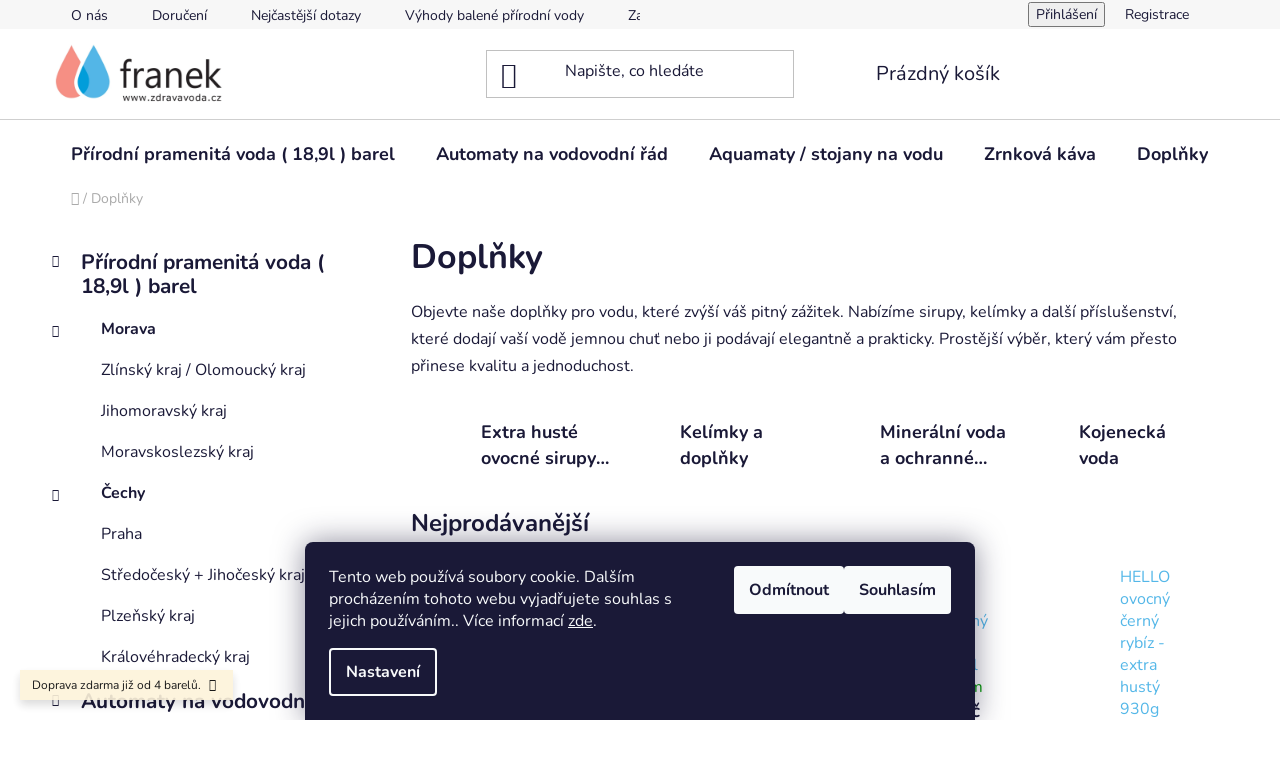

--- FILE ---
content_type: text/html; charset=utf-8
request_url: https://www.zdravavoda.cz/doplnky/
body_size: 21592
content:
<!doctype html><html lang="cs" dir="ltr" class="header-background-light external-fonts-loaded"><head><meta charset="utf-8" /><meta name="viewport" content="width=device-width,initial-scale=1" /><title>Doplňky - Zdravá voda</title><link rel="preconnect" href="https://cdn.myshoptet.com" /><link rel="dns-prefetch" href="https://cdn.myshoptet.com" /><link rel="preload" href="https://cdn.myshoptet.com/prj/dist/master/cms/libs/jquery/jquery-1.11.3.min.js" as="script" /><link href="https://cdn.myshoptet.com/prj/dist/master/cms/templates/frontend_templates/shared/css/font-face/nunito.css" rel="stylesheet"><link href="https://cdn.myshoptet.com/prj/dist/master/shop/dist/font-shoptet-13.css.3c47e30adfa2e9e2683b.css" rel="stylesheet"><script>
dataLayer = [];
dataLayer.push({'shoptet' : {
    "pageId": 715,
    "pageType": "category",
    "currency": "CZK",
    "currencyInfo": {
        "decimalSeparator": ",",
        "exchangeRate": 1,
        "priceDecimalPlaces": 0,
        "symbol": "K\u010d",
        "symbolLeft": 0,
        "thousandSeparator": " "
    },
    "language": "cs",
    "projectId": 650367,
    "category": {
        "guid": "150aa124-020b-11ef-b95f-1606246b557a",
        "path": "Dopl\u0148ky",
        "parentCategoryGuid": null
    },
    "cartInfo": {
        "id": null,
        "freeShipping": false,
        "freeShippingFrom": null,
        "leftToFreeGift": {
            "formattedPrice": "0 K\u010d",
            "priceLeft": 0
        },
        "freeGift": false,
        "leftToFreeShipping": {
            "priceLeft": null,
            "dependOnRegion": null,
            "formattedPrice": null
        },
        "discountCoupon": [],
        "getNoBillingShippingPrice": {
            "withoutVat": 0,
            "vat": 0,
            "withVat": 0
        },
        "cartItems": [],
        "taxMode": "ORDINARY"
    },
    "cart": [],
    "customer": {
        "priceRatio": 1,
        "priceListId": 1,
        "groupId": null,
        "registered": false,
        "mainAccount": false
    }
}});
dataLayer.push({'cookie_consent' : {
    "marketing": "denied",
    "analytics": "denied"
}});
document.addEventListener('DOMContentLoaded', function() {
    shoptet.consent.onAccept(function(agreements) {
        if (agreements.length == 0) {
            return;
        }
        dataLayer.push({
            'cookie_consent' : {
                'marketing' : (agreements.includes(shoptet.config.cookiesConsentOptPersonalisation)
                    ? 'granted' : 'denied'),
                'analytics': (agreements.includes(shoptet.config.cookiesConsentOptAnalytics)
                    ? 'granted' : 'denied')
            },
            'event': 'cookie_consent'
        });
    });
});
</script>
<meta property="og:type" content="website"><meta property="og:site_name" content="zdravavoda.cz"><meta property="og:url" content="https://www.zdravavoda.cz/doplnky/"><meta property="og:title" content="Doplňky - Zdravá voda"><meta name="author" content="Zdravá voda"><meta name="web_author" content="Shoptet.cz"><meta name="dcterms.rightsHolder" content="www.zdravavoda.cz"><meta name="robots" content="index,follow"><meta property="og:image" content="https://cdn.myshoptet.com/usr/www.zdravavoda.cz/user/logos/n__vrh_bez_n__zvu-150.png?t=1768596779"><meta property="og:description" content="Doplňky, Zdravá voda"><meta name="description" content="Doplňky, Zdravá voda"><style>:root {--color-primary: #54b7e8;--color-primary-h: 200;--color-primary-s: 76%;--color-primary-l: 62%;--color-primary-hover: #f58f84;--color-primary-hover-h: 6;--color-primary-hover-s: 85%;--color-primary-hover-l: 74%;--color-secondary: #54b7e8;--color-secondary-h: 200;--color-secondary-s: 76%;--color-secondary-l: 62%;--color-secondary-hover: #f58f84;--color-secondary-hover-h: 6;--color-secondary-hover-s: 85%;--color-secondary-hover-l: 74%;--color-tertiary: #54b7e8;--color-tertiary-h: 200;--color-tertiary-s: 76%;--color-tertiary-l: 62%;--color-tertiary-hover: #f58f84;--color-tertiary-hover-h: 6;--color-tertiary-hover-s: 85%;--color-tertiary-hover-l: 74%;--color-header-background: #ffffff;--template-font: "Nunito";--template-headings-font: "Nunito";--header-background-url: url("[data-uri]");--cookies-notice-background: #1A1937;--cookies-notice-color: #F8FAFB;--cookies-notice-button-hover: #f5f5f5;--cookies-notice-link-hover: #27263f;--templates-update-management-preview-mode-content: "Náhled aktualizací šablony je aktivní pro váš prohlížeč."}</style>
    
    <link href="https://cdn.myshoptet.com/prj/dist/master/shop/dist/main-13.less.96035efb4db1532b3cd7.css" rel="stylesheet" />
            <link href="https://cdn.myshoptet.com/prj/dist/master/shop/dist/mobile-header-v1-13.less.629f2f48911e67d0188c.css" rel="stylesheet" />
    
<link rel="next" href="/doplnky/strana-2/" />    <script>var shoptet = shoptet || {};</script>
    <script src="https://cdn.myshoptet.com/prj/dist/master/shop/dist/main-3g-header.js.05f199e7fd2450312de2.js"></script>
<!-- User include --><!-- project html code header -->
<link id='JKstyle' href="https://cdn.myshoptet.com/usr/shoptet.jankucera.work/user/documents/eshopy/zdravavoda/assets/css/zdravavoda.css?v=0.3" data-author-name='Jan Kučera' data-author-email='info(a)jankucera.work' data-author-website='jankucera.work'  rel="stylesheet" />


<!-- /User include --><link rel="shortcut icon" href="/favicon.png" type="image/x-icon" /><link rel="canonical" href="https://www.zdravavoda.cz/doplnky/" /></head><body class="desktop id-715 in-doplnky template-13 type-category multiple-columns-body columns-mobile-2 columns-3 smart-labels-active ums_forms_redesign--off ums_a11y_category_page--on ums_discussion_rating_forms--off ums_flags_display_unification--on ums_a11y_login--on mobile-header-version-1"><noscript>
    <style>
        #header {
            padding-top: 0;
            position: relative !important;
            top: 0;
        }
        .header-navigation {
            position: relative !important;
        }
        .overall-wrapper {
            margin: 0 !important;
        }
        body:not(.ready) {
            visibility: visible !important;
        }
    </style>
    <div class="no-javascript">
        <div class="no-javascript__title">Musíte změnit nastavení vašeho prohlížeče</div>
        <div class="no-javascript__text">Podívejte se na: <a href="https://www.google.com/support/bin/answer.py?answer=23852">Jak povolit JavaScript ve vašem prohlížeči</a>.</div>
        <div class="no-javascript__text">Pokud používáte software na blokování reklam, může být nutné povolit JavaScript z této stránky.</div>
        <div class="no-javascript__text">Děkujeme.</div>
    </div>
</noscript>

        <div id="fb-root"></div>
        <script>
            window.fbAsyncInit = function() {
                FB.init({
//                    appId            : 'your-app-id',
                    autoLogAppEvents : true,
                    xfbml            : true,
                    version          : 'v19.0'
                });
            };
        </script>
        <script async defer crossorigin="anonymous" src="https://connect.facebook.net/cs_CZ/sdk.js"></script>    <div class="siteCookies siteCookies--bottom siteCookies--dark js-siteCookies" role="dialog" data-testid="cookiesPopup" data-nosnippet>
        <div class="siteCookies__form">
            <div class="siteCookies__content">
                <div class="siteCookies__text">
                    Tento web používá soubory cookie. Dalším procházením tohoto webu vyjadřujete souhlas s jejich používáním.. Více informací <a href="/podminky-ochrany-osobnich-udaju/" target=\"_blank\" rel=\"noopener noreferrer\">zde</a>.
                </div>
                <p class="siteCookies__links">
                    <button class="siteCookies__link js-cookies-settings" aria-label="Nastavení cookies" data-testid="cookiesSettings">Nastavení</button>
                </p>
            </div>
            <div class="siteCookies__buttonWrap">
                                    <button class="siteCookies__button js-cookiesConsentSubmit" value="reject" aria-label="Odmítnout cookies" data-testid="buttonCookiesReject">Odmítnout</button>
                                <button class="siteCookies__button js-cookiesConsentSubmit" value="all" aria-label="Přijmout cookies" data-testid="buttonCookiesAccept">Souhlasím</button>
            </div>
        </div>
        <script>
            document.addEventListener("DOMContentLoaded", () => {
                const siteCookies = document.querySelector('.js-siteCookies');
                document.addEventListener("scroll", shoptet.common.throttle(() => {
                    const st = document.documentElement.scrollTop;
                    if (st > 1) {
                        siteCookies.classList.add('siteCookies--scrolled');
                    } else {
                        siteCookies.classList.remove('siteCookies--scrolled');
                    }
                }, 100));
            });
        </script>
    </div>
<a href="#content" class="skip-link sr-only">Přejít na obsah</a><div class="overall-wrapper"><div class="site-msg information"><div class="container"><div class="text">Doprava zdarma již od 4 barelů.</div><div class="close js-close-information-msg"></div></div></div><div class="user-action"><div class="container">
    <div class="user-action-in">
                    <div id="login" class="user-action-login popup-widget login-widget" role="dialog" aria-labelledby="loginHeading">
        <div class="popup-widget-inner">
                            <h2 id="loginHeading">Přihlášení k vašemu účtu</h2><div id="customerLogin"><form action="/action/Customer/Login/" method="post" id="formLoginIncluded" class="csrf-enabled formLogin" data-testid="formLogin"><input type="hidden" name="referer" value="" /><div class="form-group"><div class="input-wrapper email js-validated-element-wrapper no-label"><input type="email" name="email" class="form-control" autofocus placeholder="E-mailová adresa (např. jan@novak.cz)" data-testid="inputEmail" autocomplete="email" required /></div></div><div class="form-group"><div class="input-wrapper password js-validated-element-wrapper no-label"><input type="password" name="password" class="form-control" placeholder="Heslo" data-testid="inputPassword" autocomplete="current-password" required /><span class="no-display">Nemůžete vyplnit toto pole</span><input type="text" name="surname" value="" class="no-display" /></div></div><div class="form-group"><div class="login-wrapper"><button type="submit" class="btn btn-secondary btn-text btn-login" data-testid="buttonSubmit">Přihlásit se</button><div class="password-helper"><a href="/registrace/" data-testid="signup" rel="nofollow">Nová registrace</a><a href="/klient/zapomenute-heslo/" rel="nofollow">Zapomenuté heslo</a></div></div></div></form>
</div>                    </div>
    </div>

                <div id="cart-widget" class="user-action-cart popup-widget cart-widget loader-wrapper" data-testid="popupCartWidget" role="dialog" aria-hidden="true">
            <div class="popup-widget-inner cart-widget-inner place-cart-here">
                <div class="loader-overlay">
                    <div class="loader"></div>
                </div>
            </div>
        </div>
    </div>
</div>
</div><div class="top-navigation-bar" data-testid="topNavigationBar">

    <div class="container">

                            <div class="top-navigation-menu">
                <ul class="top-navigation-bar-menu">
                                            <li class="top-navigation-menu-item-727">
                            <a href="/o-nas/" title="O nás">O nás</a>
                        </li>
                                            <li class="top-navigation-menu-item-718">
                            <a href="/doprava/" title="Doručení">Doručení</a>
                        </li>
                                            <li class="top-navigation-menu-item-730">
                            <a href="/nejcastejsi-dotazy-zakazniku/" title="Nejčastější dotazy">Nejčastější dotazy</a>
                        </li>
                                            <li class="top-navigation-menu-item-733">
                            <a href="/vyhody-balene-prirodni-vody/" title="Výhody balené přírodní vody">Výhody balené přírodní vody</a>
                        </li>
                                            <li class="top-navigation-menu-item-739">
                            <a href="/zaregistrujte-se/" title="Zaregistrujte se">Zaregistrujte se</a>
                        </li>
                                            <li class="top-navigation-menu-item-39">
                            <a href="/obchodni-podminky/" title="Obchodní podmínky">Obchodní podmínky</a>
                        </li>
                                    </ul>
                <div class="top-navigation-menu-trigger">Více</div>
                <ul class="top-navigation-bar-menu-helper"></ul>
            </div>
        
        <div class="top-navigation-tools">
                        <button class="top-nav-button top-nav-button-login toggle-window" type="button" data-target="login" aria-haspopup="dialog" aria-controls="login" aria-expanded="false" data-testid="signin"><span>Přihlášení</span></button>
    <a href="/registrace/" class="top-nav-button top-nav-button-register" data-testid="headerSignup">Registrace</a>
        </div>

    </div>

</div>
<header id="header">
        <div class="header-top">
            <div class="container navigation-wrapper header-top-wrapper">
                <div class="site-name"><a href="/" data-testid="linkWebsiteLogo"><img src="https://cdn.myshoptet.com/usr/www.zdravavoda.cz/user/logos/n__vrh_bez_n__zvu-150.png" alt="Zdravá voda" fetchpriority="low" /></a></div>                <div class="search" itemscope itemtype="https://schema.org/WebSite">
                    <meta itemprop="headline" content="Doplňky"/><meta itemprop="url" content="https://www.zdravavoda.cz"/><meta itemprop="text" content="Doplňky, Zdravá voda"/>                    <form action="/action/ProductSearch/prepareString/" method="post"
    id="formSearchForm" class="search-form compact-form js-search-main"
    itemprop="potentialAction" itemscope itemtype="https://schema.org/SearchAction" data-testid="searchForm">
    <fieldset>
        <meta itemprop="target"
            content="https://www.zdravavoda.cz/vyhledavani/?string={string}"/>
        <input type="hidden" name="language" value="cs"/>
        
            
    <span class="search-input-icon" aria-hidden="true"></span>

<input
    type="search"
    name="string"
        class="query-input form-control search-input js-search-input"
    placeholder="Napište, co hledáte"
    autocomplete="off"
    required
    itemprop="query-input"
    aria-label="Vyhledávání"
    data-testid="searchInput"
>
            <button type="submit" class="btn btn-default search-button" data-testid="searchBtn">Hledat</button>
        
    </fieldset>
</form>
                </div>
                <div class="navigation-buttons">
                    <a href="#" class="toggle-window" data-target="search" data-testid="linkSearchIcon"><span class="sr-only">Hledat</span></a>
                        
    <a href="/kosik/" class="btn btn-icon toggle-window cart-count" data-target="cart" data-hover="true" data-redirect="true" data-testid="headerCart" rel="nofollow" aria-haspopup="dialog" aria-expanded="false" aria-controls="cart-widget">
        
                <span class="sr-only">Nákupní košík</span>
        
            <span class="cart-price visible-lg-inline-block" data-testid="headerCartPrice">
                                    Prázdný košík                            </span>
        
    
            </a>
                    <a href="#" class="toggle-window" data-target="navigation" data-testid="hamburgerMenu"></a>
                </div>
            </div>
        </div>
        <div class="header-bottom">
            <div class="container navigation-wrapper header-bottom-wrapper js-navigation-container">
                <nav id="navigation" aria-label="Hlavní menu" data-collapsible="true"><div class="navigation-in menu"><ul class="menu-level-1" role="menubar" data-testid="headerMenuItems"><li class="menu-item-706 ext" role="none"><a href="/prirodni-pramenita-voda-18-9l-barel/" data-testid="headerMenuItem" role="menuitem" aria-haspopup="true" aria-expanded="false"><b>Přírodní pramenitá voda ( 18,9l ) barel</b><span class="submenu-arrow"></span></a><ul class="menu-level-2" aria-label="Přírodní pramenitá voda ( 18,9l ) barel" tabindex="-1" role="menu"><li class="menu-item-724 has-third-level" role="none"><a href="/morava/" class="menu-image" data-testid="headerMenuItem" tabindex="-1" aria-hidden="true"><img src="data:image/svg+xml,%3Csvg%20width%3D%22140%22%20height%3D%22100%22%20xmlns%3D%22http%3A%2F%2Fwww.w3.org%2F2000%2Fsvg%22%3E%3C%2Fsvg%3E" alt="" aria-hidden="true" width="140" height="100"  data-src="https://cdn.myshoptet.com/usr/www.zdravavoda.cz/user/categories/thumb/morava.png" fetchpriority="low" /></a><div><a href="/morava/" data-testid="headerMenuItem" role="menuitem"><span>Morava</span></a>
                                                    <ul class="menu-level-3" role="menu">
                                                                    <li class="menu-item-742" role="none">
                                        <a href="/zlinsky-kraj-olomoucky-kraj/" data-testid="headerMenuItem" role="menuitem">
                                            Zlínský kraj / Olomoucký kraj</a>,                                    </li>
                                                                    <li class="menu-item-745" role="none">
                                        <a href="/jihomoravsky-kraj/" data-testid="headerMenuItem" role="menuitem">
                                            Jihomoravský kraj</a>,                                    </li>
                                                                    <li class="menu-item-748" role="none">
                                        <a href="/moravskoslezsky-kraj/" data-testid="headerMenuItem" role="menuitem">
                                            Moravskoslezský kraj</a>                                    </li>
                                                            </ul>
                        </div></li><li class="menu-item-721 has-third-level" role="none"><a href="/cechy/" class="menu-image" data-testid="headerMenuItem" tabindex="-1" aria-hidden="true"><img src="data:image/svg+xml,%3Csvg%20width%3D%22140%22%20height%3D%22100%22%20xmlns%3D%22http%3A%2F%2Fwww.w3.org%2F2000%2Fsvg%22%3E%3C%2Fsvg%3E" alt="" aria-hidden="true" width="140" height="100"  data-src="https://cdn.myshoptet.com/usr/www.zdravavoda.cz/user/categories/thumb/cechy.png" fetchpriority="low" /></a><div><a href="/cechy/" data-testid="headerMenuItem" role="menuitem"><span>Čechy</span></a>
                                                    <ul class="menu-level-3" role="menu">
                                                                    <li class="menu-item-757" role="none">
                                        <a href="/praha/" data-testid="headerMenuItem" role="menuitem">
                                            Praha</a>,                                    </li>
                                                                    <li class="menu-item-775" role="none">
                                        <a href="/stredocesky-kraj/" data-testid="headerMenuItem" role="menuitem">
                                            Středočeský + Jihočeský kraj</a>,                                    </li>
                                                                    <li class="menu-item-751" role="none">
                                        <a href="/plzensky-kraj/" data-testid="headerMenuItem" role="menuitem">
                                            Plzeňský kraj</a>,                                    </li>
                                                                    <li class="menu-item-754" role="none">
                                        <a href="/kralovehradecky-kraj/" data-testid="headerMenuItem" role="menuitem">
                                            Královéhradecký kraj</a>                                    </li>
                                                            </ul>
                        </div></li></ul></li>
<li class="menu-item-793 ext" role="none"><a href="/automaty-na-vodovodni-rad/" data-testid="headerMenuItem" role="menuitem" aria-haspopup="true" aria-expanded="false"><b>Automaty na vodovodní řád</b><span class="submenu-arrow"></span></a><ul class="menu-level-2" aria-label="Automaty na vodovodní řád" tabindex="-1" role="menu"><li class="menu-item-808" role="none"><a href="/bazar-se-zarukou-vodovodni-rad/" class="menu-image" data-testid="headerMenuItem" tabindex="-1" aria-hidden="true"><img src="data:image/svg+xml,%3Csvg%20width%3D%22140%22%20height%3D%22100%22%20xmlns%3D%22http%3A%2F%2Fwww.w3.org%2F2000%2Fsvg%22%3E%3C%2Fsvg%3E" alt="" aria-hidden="true" width="140" height="100"  data-src="https://cdn.myshoptet.com/usr/www.zdravavoda.cz/user/categories/thumb/2-vodovodni_rad_1-1.jpg" fetchpriority="low" /></a><div><a href="/bazar-se-zarukou-vodovodni-rad/" data-testid="headerMenuItem" role="menuitem"><span>BAZAR se zárukou - vodovodní řád</span></a>
                        </div></li></ul></li>
<li class="menu-item-712 ext" role="none"><a href="/aquamaty-stojany-na-vodu/" data-testid="headerMenuItem" role="menuitem" aria-haspopup="true" aria-expanded="false"><b>Aquamaty / stojany na vodu</b><span class="submenu-arrow"></span></a><ul class="menu-level-2" aria-label="Aquamaty / stojany na vodu" tabindex="-1" role="menu"><li class="menu-item-802" role="none"><a href="/bazar-se-zarukou/" class="menu-image" data-testid="headerMenuItem" tabindex="-1" aria-hidden="true"><img src="data:image/svg+xml,%3Csvg%20width%3D%22140%22%20height%3D%22100%22%20xmlns%3D%22http%3A%2F%2Fwww.w3.org%2F2000%2Fsvg%22%3E%3C%2Fsvg%3E" alt="" aria-hidden="true" width="140" height="100"  data-src="https://cdn.myshoptet.com/prj/dist/master/cms/templates/frontend_templates/00/img/folder.svg" fetchpriority="low" /></a><div><a href="/bazar-se-zarukou/" data-testid="headerMenuItem" role="menuitem"><span>BAZAR se zárukou</span></a>
                        </div></li></ul></li>
<li class="menu-item-709 ext" role="none"><a href="/zrnkova-kava/" data-testid="headerMenuItem" role="menuitem" aria-haspopup="true" aria-expanded="false"><b>Zrnková káva</b><span class="submenu-arrow"></span></a><ul class="menu-level-2" aria-label="Zrnková káva" tabindex="-1" role="menu"><li class="menu-item-796" role="none"><a href="/jamai-kafe/" class="menu-image" data-testid="headerMenuItem" tabindex="-1" aria-hidden="true"><img src="data:image/svg+xml,%3Csvg%20width%3D%22140%22%20height%3D%22100%22%20xmlns%3D%22http%3A%2F%2Fwww.w3.org%2F2000%2Fsvg%22%3E%3C%2Fsvg%3E" alt="" aria-hidden="true" width="140" height="100"  data-src="https://cdn.myshoptet.com/usr/www.zdravavoda.cz/user/categories/thumb/italske_espresso_vsechny.jpg" fetchpriority="low" /></a><div><a href="/jamai-kafe/" data-testid="headerMenuItem" role="menuitem"><span>JAMAI KAFÉ</span></a>
                        </div></li><li class="menu-item-799" role="none"><a href="/la-borsa-caffe/" class="menu-image" data-testid="headerMenuItem" tabindex="-1" aria-hidden="true"><img src="data:image/svg+xml,%3Csvg%20width%3D%22140%22%20height%3D%22100%22%20xmlns%3D%22http%3A%2F%2Fwww.w3.org%2F2000%2Fsvg%22%3E%3C%2Fsvg%3E" alt="" aria-hidden="true" width="140" height="100"  data-src="https://cdn.myshoptet.com/usr/www.zdravavoda.cz/user/categories/thumb/71_vyzkousejte-la-borsa-caffe-3-kg-zrnkova-kava.jpg" fetchpriority="low" /></a><div><a href="/la-borsa-caffe/" data-testid="headerMenuItem" role="menuitem"><span>La Borsa caffé</span></a>
                        </div></li><li class="menu-item-809" role="none"><a href="/lavazza/" class="menu-image" data-testid="headerMenuItem" tabindex="-1" aria-hidden="true"><img src="data:image/svg+xml,%3Csvg%20width%3D%22140%22%20height%3D%22100%22%20xmlns%3D%22http%3A%2F%2Fwww.w3.org%2F2000%2Fsvg%22%3E%3C%2Fsvg%3E" alt="" aria-hidden="true" width="140" height="100"  data-src="https://cdn.myshoptet.com/usr/www.zdravavoda.cz/user/categories/thumb/lavazza.jpg" fetchpriority="low" /></a><div><a href="/lavazza/" data-testid="headerMenuItem" role="menuitem"><span>LAVAZZA</span></a>
                        </div></li></ul></li>
<li class="menu-item-715 ext" role="none"><a href="/doplnky/" class="active" data-testid="headerMenuItem" role="menuitem" aria-haspopup="true" aria-expanded="false"><b>Doplňky</b><span class="submenu-arrow"></span></a><ul class="menu-level-2" aria-label="Doplňky" tabindex="-1" role="menu"><li class="menu-item-760" role="none"><a href="/sirupy-hello/" class="menu-image" data-testid="headerMenuItem" tabindex="-1" aria-hidden="true"><img src="data:image/svg+xml,%3Csvg%20width%3D%22140%22%20height%3D%22100%22%20xmlns%3D%22http%3A%2F%2Fwww.w3.org%2F2000%2Fsvg%22%3E%3C%2Fsvg%3E" alt="" aria-hidden="true" width="140" height="100"  data-src="https://cdn.myshoptet.com/usr/www.zdravavoda.cz/user/categories/thumb/menu-1200_sirupy_ovocne-600x600.jpg" fetchpriority="low" /></a><div><a href="/sirupy-hello/" data-testid="headerMenuItem" role="menuitem"><span>Extra husté ovocné sirupy HELLO</span></a>
                        </div></li><li class="menu-item-769" role="none"><a href="/kelimky-a-doplnky/" class="menu-image" data-testid="headerMenuItem" tabindex="-1" aria-hidden="true"><img src="data:image/svg+xml,%3Csvg%20width%3D%22140%22%20height%3D%22100%22%20xmlns%3D%22http%3A%2F%2Fwww.w3.org%2F2000%2Fsvg%22%3E%3C%2Fsvg%3E" alt="" aria-hidden="true" width="140" height="100"  data-src="https://cdn.myshoptet.com/usr/www.zdravavoda.cz/user/categories/thumb/1210931912.jpg" fetchpriority="low" /></a><div><a href="/kelimky-a-doplnky/" data-testid="headerMenuItem" role="menuitem"><span>Kelímky a doplňky</span></a>
                        </div></li><li class="menu-item-763" role="none"><a href="/mineralni-voda/" class="menu-image" data-testid="headerMenuItem" tabindex="-1" aria-hidden="true"><img src="data:image/svg+xml,%3Csvg%20width%3D%22140%22%20height%3D%22100%22%20xmlns%3D%22http%3A%2F%2Fwww.w3.org%2F2000%2Fsvg%22%3E%3C%2Fsvg%3E" alt="" aria-hidden="true" width="140" height="100"  data-src="https://cdn.myshoptet.com/usr/www.zdravavoda.cz/user/categories/thumb/loga-maly-detail_0015_mattoni-380x320.png" fetchpriority="low" /></a><div><a href="/mineralni-voda/" data-testid="headerMenuItem" role="menuitem"><span>Minerální voda a ochranné nápoje</span></a>
                        </div></li><li class="menu-item-766" role="none"><a href="/kojenecka-voda/" class="menu-image" data-testid="headerMenuItem" tabindex="-1" aria-hidden="true"><img src="data:image/svg+xml,%3Csvg%20width%3D%22140%22%20height%3D%22100%22%20xmlns%3D%22http%3A%2F%2Fwww.w3.org%2F2000%2Fsvg%22%3E%3C%2Fsvg%3E" alt="" aria-hidden="true" width="140" height="100"  data-src="https://cdn.myshoptet.com/usr/www.zdravavoda.cz/user/categories/thumb/hp-kojenecka-2011-nl_01519.jpg" fetchpriority="low" /></a><div><a href="/kojenecka-voda/" data-testid="headerMenuItem" role="menuitem"><span>Kojenecká voda</span></a>
                        </div></li></ul></li>
<li class="menu-item-787" role="none"><a href="/sanitace-cisteni-aquamatu/" data-testid="headerMenuItem" role="menuitem" aria-expanded="false"><b>Sanitace - čištění aquamatů</b></a></li>
<li class="menu-item-815" role="none"><a href="/automaty-na-teple-napoje-bagety-cukrovinky-ostatni-napoje/" data-testid="headerMenuItem" role="menuitem" aria-expanded="false"><b>Automaty na teplé nápoje - bagety - cukrovinky - ostatní nápoje</b></a></li>
<li class="menu-item-718" role="none"><a href="/doprava/" data-testid="headerMenuItem" role="menuitem" aria-expanded="false"><b>Doručení</b></a></li>
<li class="menu-item-29" role="none"><a href="/kontakty/" data-testid="headerMenuItem" role="menuitem" aria-expanded="false"><b>Kontakty</b></a></li>
<li class="menu-item-39" role="none"><a href="/obchodni-podminky/" data-testid="headerMenuItem" role="menuitem" aria-expanded="false"><b>Obchodní podmínky</b></a></li>
<li class="menu-item-736" role="none"><a href="/rozvoz-vody/" data-testid="headerMenuItem" role="menuitem" aria-expanded="false"><b>Rozvoz vody</b></a></li>
</ul>
    <ul class="navigationActions" role="menu">
                            <li role="none">
                                    <a href="/login/?backTo=%2Fdoplnky%2F" rel="nofollow" data-testid="signin" role="menuitem"><span>Přihlášení</span></a>
                            </li>
                        </ul>
</div><span class="navigation-close"></span></nav><div class="menu-helper" data-testid="hamburgerMenu"><span>Více</span></div>
            </div>
        </div>
    </header><!-- / header -->


<div id="content-wrapper" class="container content-wrapper">
    
                                <div class="breadcrumbs navigation-home-icon-wrapper" itemscope itemtype="https://schema.org/BreadcrumbList">
                                                                            <span id="navigation-first" data-basetitle="Zdravá voda" itemprop="itemListElement" itemscope itemtype="https://schema.org/ListItem">
                <a href="/" itemprop="item" class="navigation-home-icon"><span class="sr-only" itemprop="name">Domů</span></a>
                <span class="navigation-bullet">/</span>
                <meta itemprop="position" content="1" />
            </span>
                                            <span id="navigation-1" itemprop="itemListElement" itemscope itemtype="https://schema.org/ListItem" data-testid="breadcrumbsLastLevel">
                <meta itemprop="item" content="https://www.zdravavoda.cz/doplnky/" />
                <meta itemprop="position" content="2" />
                <span itemprop="name" data-title="Doplňky">Doplňky</span>
            </span>
            </div>
            
    <div class="content-wrapper-in">
                                                <aside class="sidebar sidebar-left"  data-testid="sidebarMenu">
                                                                                                <div class="sidebar-inner">
                                                                                                        <div class="box box-bg-variant box-categories">    <div class="skip-link__wrapper">
        <span id="categories-start" class="skip-link__target js-skip-link__target sr-only" tabindex="-1">&nbsp;</span>
        <a href="#categories-end" class="skip-link skip-link--start sr-only js-skip-link--start">Přeskočit kategorie</a>
    </div>




<div id="categories"><div class="categories cat-01 expandable expanded" id="cat-706"><div class="topic"><a href="/prirodni-pramenita-voda-18-9l-barel/">Přírodní pramenitá voda ( 18,9l ) barel<span class="cat-trigger">&nbsp;</span></a></div>

                    <ul class=" expanded">
                                        <li class="
                                 expandable                 expanded                ">
                <a href="/morava/">
                    Morava
                    <span class="cat-trigger">&nbsp;</span>                </a>
                                                            

                    <ul class=" expanded">
                                        <li >
                <a href="/zlinsky-kraj-olomoucky-kraj/">
                    Zlínský kraj / Olomoucký kraj
                                    </a>
                                                                </li>
                                <li >
                <a href="/jihomoravsky-kraj/">
                    Jihomoravský kraj
                                    </a>
                                                                </li>
                                <li >
                <a href="/moravskoslezsky-kraj/">
                    Moravskoslezský kraj
                                    </a>
                                                                </li>
                </ul>
    
                                                </li>
                                <li class="
                                 expandable                 expanded                ">
                <a href="/cechy/">
                    Čechy
                    <span class="cat-trigger">&nbsp;</span>                </a>
                                                            

                    <ul class=" expanded">
                                        <li >
                <a href="/praha/">
                    Praha
                                    </a>
                                                                </li>
                                <li >
                <a href="/stredocesky-kraj/">
                    Středočeský + Jihočeský kraj
                                    </a>
                                                                </li>
                                <li >
                <a href="/plzensky-kraj/">
                    Plzeňský kraj
                                    </a>
                                                                </li>
                                <li >
                <a href="/kralovehradecky-kraj/">
                    Královéhradecký kraj
                                    </a>
                                                                </li>
                </ul>
    
                                                </li>
                </ul>
    </div><div class="categories cat-02 expandable external" id="cat-793"><div class="topic"><a href="/automaty-na-vodovodni-rad/">Automaty na vodovodní řád<span class="cat-trigger">&nbsp;</span></a></div>

    </div><div class="categories cat-01 expandable expanded" id="cat-712"><div class="topic"><a href="/aquamaty-stojany-na-vodu/">Aquamaty / stojany na vodu<span class="cat-trigger">&nbsp;</span></a></div>

                    <ul class=" expanded">
                                        <li >
                <a href="/bazar-se-zarukou/">
                    BAZAR se zárukou
                                    </a>
                                                                </li>
                </ul>
    </div><div class="categories cat-02 expandable expanded" id="cat-709"><div class="topic"><a href="/zrnkova-kava/">Zrnková káva<span class="cat-trigger">&nbsp;</span></a></div>

                    <ul class=" expanded">
                                        <li >
                <a href="/jamai-kafe/">
                    JAMAI KAFÉ
                                    </a>
                                                                </li>
                                <li >
                <a href="/la-borsa-caffe/">
                    La Borsa caffé
                                    </a>
                                                                </li>
                                <li >
                <a href="/lavazza/">
                    LAVAZZA
                                    </a>
                                                                </li>
                </ul>
    </div><div class="categories cat-01 expandable active expanded" id="cat-715"><div class="topic active"><a href="/doplnky/">Doplňky<span class="cat-trigger">&nbsp;</span></a></div>

                    <ul class=" active expanded">
                                        <li >
                <a href="/sirupy-hello/">
                    Extra husté ovocné sirupy HELLO
                                    </a>
                                                                </li>
                                <li >
                <a href="/kelimky-a-doplnky/">
                    Kelímky a doplňky
                                    </a>
                                                                </li>
                                <li >
                <a href="/mineralni-voda/">
                    Minerální voda a ochranné nápoje
                                    </a>
                                                                </li>
                                <li >
                <a href="/kojenecka-voda/">
                    Kojenecká voda
                                    </a>
                                                                </li>
                </ul>
    </div><div class="categories cat-02 expanded" id="cat-787"><div class="topic"><a href="/sanitace-cisteni-aquamatu/">Sanitace - čištění aquamatů<span class="cat-trigger">&nbsp;</span></a></div></div><div class="categories cat-01 expanded" id="cat-815"><div class="topic"><a href="/automaty-na-teple-napoje-bagety-cukrovinky-ostatni-napoje/">Automaty na teplé nápoje - bagety - cukrovinky - ostatní nápoje<span class="cat-trigger">&nbsp;</span></a></div></div>        </div>

    <div class="skip-link__wrapper">
        <a href="#categories-start" class="skip-link skip-link--end sr-only js-skip-link--end" tabindex="-1" hidden>Přeskočit kategorie</a>
        <span id="categories-end" class="skip-link__target js-skip-link__target sr-only" tabindex="-1">&nbsp;</span>
    </div>
</div>
                                                                                                            <div class="box box-bg-default box-sm box-contact"><h4><span>Kontakt</span></h4>


    <div class="contact-box" data-testid="contactbox">
                    
                            <img src="data:image/svg+xml,%3Csvg%20width%3D%221%22%20height%3D%221%22%20xmlns%3D%22http%3A%2F%2Fwww.w3.org%2F2000%2Fsvg%22%3E%3C%2Fsvg%3E" alt="Kontakt" data-src="https://cdn.myshoptet.com/usr/www.zdravavoda.cz/user/merchant/franek-foto-koloc__ko.jpg" fetchpriority="low" />
            
                
        <ul>
                            <li>
                    <span class="mail" data-testid="contactboxEmail">
                                                    <a href="mailto:info&#64;zdravavoda.cz">info<!---->&#64;<!---->zdravavoda.cz</a>
                                            </span>
                </li>
            
                            <li>
                    <span class="tel">
                                                                                <a href="tel:+420603205112" aria-label="Zavolat na +420603205112" data-testid="contactboxPhone">
                                +420 603 205 112
                            </a>
                                            </span>
                </li>
            
            
            
    
    
    
    
    
    
    

        </ul>

    </div>


<script type="application/ld+json">
    {
        "@context" : "https://schema.org",
        "@type" : "Organization",
        "name" : "Zdravá voda",
        "url" : "https://www.zdravavoda.cz",
                "employee" : "Zákaznická podpora tým Zdravá voda",
                    "email" : "info@zdravavoda.cz",
                            "telephone" : "+420 603 205 112",
                                
                                                    "sameAs" : ["\", \"\", \""]
            }
</script>
</div>
                                                                    </div>
                                                            </aside>
                            <main id="content" class="content narrow">
                            <div class="category-top">
            <h1 class="category-title" data-testid="titleCategory">Doplňky</h1>
            <div class="category-perex">
        <p><meta charset="UTF-8" /><span>Objevte naše doplňky pro vodu, které zvýší váš pitný zážitek. Nabízíme sirupy, kelímky a další příslušenství, které dodají vaší vodě jemnou chuť nebo ji podávají elegantně a prakticky. Prostější výběr, který vám přesto přinese kvalitu a jednoduchost.</span></p>
    </div>
                    
    
            <ul class="subcategories with-image">
                                                <li class="col-xs-6 col-sm-6 col-lg-3 col-xl-3">
                        <a href="/sirupy-hello/">
                                                                                                                                                                <span class="image">
                                    <img src="data:image/svg+xml,%3Csvg%20width%3D%22140%22%20height%3D%22100%22%20xmlns%3D%22http%3A%2F%2Fwww.w3.org%2F2000%2Fsvg%22%3E%3C%2Fsvg%3E" alt="" width="140" height="100"  data-src="https://cdn.myshoptet.com/usr/www.zdravavoda.cz/user/categories/thumb/menu-1200_sirupy_ovocne-600x600.jpg" fetchpriority="low" />
                                </span>
                            
                            <span class="text">
                                Extra husté ovocné sirupy HELLO
                            </span>
                        </a>
                    </li>
                                    <li class="col-xs-6 col-sm-6 col-lg-3 col-xl-3">
                        <a href="/kelimky-a-doplnky/">
                                                                                                                                                                <span class="image">
                                    <img src="data:image/svg+xml,%3Csvg%20width%3D%22140%22%20height%3D%22100%22%20xmlns%3D%22http%3A%2F%2Fwww.w3.org%2F2000%2Fsvg%22%3E%3C%2Fsvg%3E" alt="" width="140" height="100"  data-src="https://cdn.myshoptet.com/usr/www.zdravavoda.cz/user/categories/thumb/1210931912.jpg" fetchpriority="low" />
                                </span>
                            
                            <span class="text">
                                Kelímky a doplňky
                            </span>
                        </a>
                    </li>
                                    <li class="col-xs-6 col-sm-6 col-lg-3 col-xl-3">
                        <a href="/mineralni-voda/">
                                                                                                                                                                <span class="image">
                                    <img src="data:image/svg+xml,%3Csvg%20width%3D%22140%22%20height%3D%22100%22%20xmlns%3D%22http%3A%2F%2Fwww.w3.org%2F2000%2Fsvg%22%3E%3C%2Fsvg%3E" alt="" width="140" height="100"  data-src="https://cdn.myshoptet.com/usr/www.zdravavoda.cz/user/categories/thumb/loga-maly-detail_0015_mattoni-380x320.png" fetchpriority="low" />
                                </span>
                            
                            <span class="text">
                                Minerální voda a ochranné nápoje
                            </span>
                        </a>
                    </li>
                                    <li class="col-xs-6 col-sm-6 col-lg-3 col-xl-3">
                        <a href="/kojenecka-voda/">
                                                                                                                                                                <span class="image">
                                    <img src="data:image/svg+xml,%3Csvg%20width%3D%22140%22%20height%3D%22100%22%20xmlns%3D%22http%3A%2F%2Fwww.w3.org%2F2000%2Fsvg%22%3E%3C%2Fsvg%3E" alt="" width="140" height="100"  data-src="https://cdn.myshoptet.com/usr/www.zdravavoda.cz/user/categories/thumb/hp-kojenecka-2011-nl_01519.jpg" fetchpriority="low" />
                                </span>
                            
                            <span class="text">
                                Kojenecká voda
                            </span>
                        </a>
                    </li>
                            
                    </ul>
            <div class="products-top-wrapper" aria-labelledby="productsTopHeading">
    <h2 id="productsTopHeading" class="products-top-header">Nejprodávanější</h2>
    <div id="productsTop" class="products products-inline products-top">
        
    
                                <div class="product active" aria-hidden="false">
    <div class="p" data-micro="product" data-micro-product-id="339" data-testid="productItem">
            <a href="/hello-ovocny-visen-extra-husty-930g/" class="image" aria-hidden="true" tabindex="-1">
        <img src="data:image/svg+xml,%3Csvg%20width%3D%22100%22%20height%3D%22100%22%20xmlns%3D%22http%3A%2F%2Fwww.w3.org%2F2000%2Fsvg%22%3E%3C%2Fsvg%3E" alt="višen" data-micro-image="https://cdn.myshoptet.com/usr/www.zdravavoda.cz/user/shop/big/339_visen.jpg?66fa748e" width="100" height="100"  data-src="https://cdn.myshoptet.com/usr/www.zdravavoda.cz/user/shop/related/339_visen.jpg?66fa748e" fetchpriority="low" />
                    <meta id="ogImageProducts" property="og:image" content="https://cdn.myshoptet.com/usr/www.zdravavoda.cz/user/shop/big/339_visen.jpg?66fa748e" />
                <meta itemprop="image" content="https://cdn.myshoptet.com/usr/www.zdravavoda.cz/user/shop/big/339_visen.jpg?66fa748e">
        <div class="extra-flags">
            

    

        </div>
    </a>
        <div class="p-in">
            <div class="p-in-in">
                <a
    href="/hello-ovocny-visen-extra-husty-930g/"
    class="name"
    data-micro="url">
    <span data-micro="name" data-testid="productCardName">
          HELLO ovocný višeň - extra hustý 930g    </span>
</a>
                <div class="ratings-wrapper">
                                                                        <div class="availability">
            <span style="color:#009901">
                Skladem            </span>
                                                            </div>
                                    <span class="p-code">
            Kód: <span data-micro="sku">339</span>
        </span>
                    </div>
                                            </div>
            

<div class="p-bottom no-buttons">
    <div class="offers" data-micro="offer"
    data-micro-price="56.00"
    data-micro-price-currency="CZK"
            data-micro-availability="https://schema.org/InStock"
    >
        <div class="prices">
            <span class="price-standard-wrapper price-standard-wrapper-placeholder">&nbsp;</span>
    
    
            <div class="price price-final" data-testid="productCardPrice">
        <strong>
                                        56 Kč
                    </strong>
            

        
    </div>
            <div class="price-additional">(50 Kč&nbsp;bez DPH)</div>
    
</div>
            </div>
</div>
        </div>
    </div>
</div>
                <div class="product active" aria-hidden="false">
    <div class="p" data-micro="product" data-micro-product-id="70" data-testid="productItem">
            <a href="/hello-ovocny-malina-extra-husty-930g/" class="image" aria-hidden="true" tabindex="-1">
        <img src="data:image/svg+xml,%3Csvg%20width%3D%22100%22%20height%3D%22100%22%20xmlns%3D%22http%3A%2F%2Fwww.w3.org%2F2000%2Fsvg%22%3E%3C%2Fsvg%3E" alt="malina 2 40931" data-micro-image="https://cdn.myshoptet.com/usr/www.zdravavoda.cz/user/shop/big/70_malina-2-40931.jpg?664c7b55" width="100" height="100"  data-src="https://cdn.myshoptet.com/usr/www.zdravavoda.cz/user/shop/related/70_malina-2-40931.jpg?664c7b55" fetchpriority="low" />
                <meta itemprop="image" content="https://cdn.myshoptet.com/usr/www.zdravavoda.cz/user/shop/big/70_malina-2-40931.jpg?664c7b55">
        <div class="extra-flags">
            

    

        </div>
    </a>
        <div class="p-in">
            <div class="p-in-in">
                <a
    href="/hello-ovocny-malina-extra-husty-930g/"
    class="name"
    data-micro="url">
    <span data-micro="name" data-testid="productCardName">
          HELLO ovocný malina - extra hustý 930g    </span>
</a>
                <div class="ratings-wrapper">
                                                                        <div class="availability">
            <span style="color:#009901">
                Skladem            </span>
                                                            </div>
                                    <span class="p-code">
            Kód: <span data-micro="sku">62</span>
        </span>
                    </div>
                                            </div>
            

<div class="p-bottom no-buttons">
    <div class="offers" data-micro="offer"
    data-micro-price="56.00"
    data-micro-price-currency="CZK"
            data-micro-availability="https://schema.org/InStock"
    >
        <div class="prices">
            <span class="price-standard-wrapper price-standard-wrapper-placeholder">&nbsp;</span>
    
    
            <div class="price price-final" data-testid="productCardPrice">
        <strong>
                                        56 Kč
                    </strong>
            

        
    </div>
            <div class="price-additional">(50 Kč&nbsp;bez DPH)</div>
    
</div>
            </div>
</div>
        </div>
    </div>
</div>
                <div class="product active" aria-hidden="false">
    <div class="p" data-micro="product" data-micro-product-id="379" data-testid="productItem">
            <a href="/ochranny-navlek-na-barel/" class="image" aria-hidden="true" tabindex="-1">
        <img src="data:image/svg+xml,%3Csvg%20width%3D%22100%22%20height%3D%22100%22%20xmlns%3D%22http%3A%2F%2Fwww.w3.org%2F2000%2Fsvg%22%3E%3C%2Fsvg%3E" alt="Návlek" data-micro-image="https://cdn.myshoptet.com/usr/www.zdravavoda.cz/user/shop/big/379_na--vlek.jpg?690b5780" width="100" height="100"  data-src="https://cdn.myshoptet.com/usr/www.zdravavoda.cz/user/shop/related/379_na--vlek.jpg?690b5780" fetchpriority="low" />
                <meta itemprop="image" content="https://cdn.myshoptet.com/usr/www.zdravavoda.cz/user/shop/big/379_na--vlek.jpg?690b5780">
        <div class="extra-flags">
            

    

        </div>
    </a>
        <div class="p-in">
            <div class="p-in-in">
                <a
    href="/ochranny-navlek-na-barel/"
    class="name"
    data-micro="url">
    <span data-micro="name" data-testid="productCardName">
          Ochranný návlek na barel    </span>
</a>
                <div class="ratings-wrapper">
                                                                        <div class="availability">
            <span style="color:#009901">
                Skladem            </span>
                                                            </div>
                                    <span class="p-code">
            Kód: <span data-micro="sku">379</span>
        </span>
                    </div>
                                            </div>
            

<div class="p-bottom no-buttons">
    <div class="offers" data-micro="offer"
    data-micro-price="362.00"
    data-micro-price-currency="CZK"
            data-micro-availability="https://schema.org/InStock"
    >
        <div class="prices">
            <span class="price-standard-wrapper price-standard-wrapper-placeholder">&nbsp;</span>
    
    
            <div class="price price-final" data-testid="productCardPrice">
        <strong>
                                        362 Kč
                    </strong>
            

        
    </div>
            <div class="price-additional">(299 Kč&nbsp;bez DPH)</div>
    
</div>
            </div>
</div>
        </div>
    </div>
</div>
                <div class="product active" aria-hidden="false">
    <div class="p" data-micro="product" data-micro-product-id="359" data-testid="productItem">
            <a href="/hello-ovocny-cerny-rybiz-extra-husty-930g/" class="image" aria-hidden="true" tabindex="-1">
        <img src="data:image/svg+xml,%3Csvg%20width%3D%22100%22%20height%3D%22100%22%20xmlns%3D%22http%3A%2F%2Fwww.w3.org%2F2000%2Fsvg%22%3E%3C%2Fsvg%3E" alt="cerny rybiz" data-micro-image="https://cdn.myshoptet.com/usr/www.zdravavoda.cz/user/shop/big/359_cerny-rybiz.jpg?67939dc2" width="100" height="100"  data-src="https://cdn.myshoptet.com/usr/www.zdravavoda.cz/user/shop/related/359_cerny-rybiz.jpg?67939dc2" fetchpriority="low" />
                <meta itemprop="image" content="https://cdn.myshoptet.com/usr/www.zdravavoda.cz/user/shop/big/359_cerny-rybiz.jpg?67939dc2">
        <div class="extra-flags">
            

    

        </div>
    </a>
        <div class="p-in">
            <div class="p-in-in">
                <a
    href="/hello-ovocny-cerny-rybiz-extra-husty-930g/"
    class="name"
    data-micro="url">
    <span data-micro="name" data-testid="productCardName">
          HELLO ovocný černý rybíz - extra hustý 930g    </span>
</a>
                <div class="ratings-wrapper">
                                                                        <div class="availability">
            <span style="color:#009901">
                Skladem            </span>
                                                            </div>
                                    <span class="p-code">
            Kód: <span data-micro="sku">359</span>
        </span>
                    </div>
                                            </div>
            

<div class="p-bottom no-buttons">
    <div class="offers" data-micro="offer"
    data-micro-price="56.00"
    data-micro-price-currency="CZK"
            data-micro-availability="https://schema.org/InStock"
    >
        <div class="prices">
            <span class="price-standard-wrapper price-standard-wrapper-placeholder">&nbsp;</span>
    
    
            <div class="price price-final" data-testid="productCardPrice">
        <strong>
                                        56 Kč
                    </strong>
            

        
    </div>
            <div class="price-additional">(50 Kč&nbsp;bez DPH)</div>
    
</div>
            </div>
</div>
        </div>
    </div>
</div>
                <div class="product inactive" aria-hidden="true">
    <div class="p" data-micro="product" data-micro-product-id="336" data-testid="productItem">
            <a href="/hello-multivitamin-extra-husty-930g/" class="image" aria-hidden="true" tabindex="-1">
        <img src="data:image/svg+xml,%3Csvg%20width%3D%22100%22%20height%3D%22100%22%20xmlns%3D%22http%3A%2F%2Fwww.w3.org%2F2000%2Fsvg%22%3E%3C%2Fsvg%3E" alt="multivitamin extra husty ovocny Hello" data-micro-image="https://cdn.myshoptet.com/usr/www.zdravavoda.cz/user/shop/big/336_multivitamin-extra-husty-ovocny-hello.jpg?66fa73a2" width="100" height="100"  data-src="https://cdn.myshoptet.com/usr/www.zdravavoda.cz/user/shop/related/336_multivitamin-extra-husty-ovocny-hello.jpg?66fa73a2" fetchpriority="low" />
                <meta itemprop="image" content="https://cdn.myshoptet.com/usr/www.zdravavoda.cz/user/shop/big/336_multivitamin-extra-husty-ovocny-hello.jpg?66fa73a2">
        <div class="extra-flags">
            

    

        </div>
    </a>
        <div class="p-in">
            <div class="p-in-in">
                <a
    href="/hello-multivitamin-extra-husty-930g/"
    class="name"
    data-micro="url" tabindex="-1">
    <span data-micro="name" data-testid="productCardName">
          HELLO multivitamín - extra hustý 930g    </span>
</a>
                <div class="ratings-wrapper">
                                                                        <div class="availability">
            <span style="color:#009901">
                Skladem            </span>
                                                            </div>
                                    <span class="p-code">
            Kód: <span data-micro="sku">336</span>
        </span>
                    </div>
                                            </div>
            

<div class="p-bottom no-buttons">
    <div class="offers" data-micro="offer"
    data-micro-price="56.00"
    data-micro-price-currency="CZK"
            data-micro-availability="https://schema.org/InStock"
    >
        <div class="prices">
            <span class="price-standard-wrapper price-standard-wrapper-placeholder">&nbsp;</span>
    
    
            <div class="price price-final" data-testid="productCardPrice">
        <strong>
                                        56 Kč
                    </strong>
            

        
    </div>
            <div class="price-additional">(50 Kč&nbsp;bez DPH)</div>
    
</div>
            </div>
</div>
        </div>
    </div>
</div>
                <div class="product inactive" aria-hidden="true">
    <div class="p" data-micro="product" data-micro-product-id="319" data-testid="productItem">
            <a href="/maxidrink--4g--20-davek-v-baleni/" class="image" aria-hidden="true" tabindex="-1">
        <img src="data:image/svg+xml,%3Csvg%20width%3D%22100%22%20height%3D%22100%22%20xmlns%3D%22http%3A%2F%2Fwww.w3.org%2F2000%2Fsvg%22%3E%3C%2Fsvg%3E" alt="3D MXP MaxiDrink stick" data-micro-image="https://cdn.myshoptet.com/usr/www.zdravavoda.cz/user/shop/big/319_3d-mxp-maxidrink-stick.png?667ab1b8" width="100" height="100"  data-src="https://cdn.myshoptet.com/usr/www.zdravavoda.cz/user/shop/related/319_3d-mxp-maxidrink-stick.png?667ab1b8" fetchpriority="low" />
                <meta itemprop="image" content="https://cdn.myshoptet.com/usr/www.zdravavoda.cz/user/shop/big/319_3d-mxp-maxidrink-stick.png?667ab1b8">
        <div class="extra-flags">
            

    

        </div>
    </a>
        <div class="p-in">
            <div class="p-in-in">
                <a
    href="/maxidrink--4g--20-davek-v-baleni/"
    class="name"
    data-micro="url" tabindex="-1">
    <span data-micro="name" data-testid="productCardName">
          MaxiDrink (4g) / 20 dávek v balení    </span>
</a>
                <div class="ratings-wrapper">
                                                                        <div class="availability">
            <span style="color:#009901">
                Skladem            </span>
                                                            </div>
                                    <span class="p-code">
            Kód: <span data-micro="sku">319</span>
        </span>
                    </div>
                                            </div>
            

<div class="p-bottom no-buttons">
    <div class="offers" data-micro="offer"
    data-micro-price="87.00"
    data-micro-price-currency="CZK"
            data-micro-availability="https://schema.org/InStock"
    >
        <div class="prices">
            <span class="price-standard-wrapper price-standard-wrapper-placeholder">&nbsp;</span>
    
    
            <div class="price price-final" data-testid="productCardPrice">
        <strong>
                                        87 Kč
                    </strong>
            

        
    </div>
            <div class="price-additional">(78 Kč&nbsp;bez DPH)</div>
    
</div>
            </div>
</div>
        </div>
    </div>
</div>
                <div class="product inactive" aria-hidden="true">
    <div class="p" data-micro="product" data-micro-product-id="316" data-testid="productItem">
            <a href="/profi-iont-plus--8g--20-davek-v-baleni/" class="image" aria-hidden="true" tabindex="-1">
        <img src="data:image/svg+xml,%3Csvg%20width%3D%22100%22%20height%3D%22100%22%20xmlns%3D%22http%3A%2F%2Fwww.w3.org%2F2000%2Fsvg%22%3E%3C%2Fsvg%3E" alt="profi iont plus" data-micro-image="https://cdn.myshoptet.com/usr/www.zdravavoda.cz/user/shop/big/316_profi-iont-plus.jpg?667ab053" width="100" height="100"  data-src="https://cdn.myshoptet.com/usr/www.zdravavoda.cz/user/shop/related/316_profi-iont-plus.jpg?667ab053" fetchpriority="low" />
                <meta itemprop="image" content="https://cdn.myshoptet.com/usr/www.zdravavoda.cz/user/shop/big/316_profi-iont-plus.jpg?667ab053">
        <div class="extra-flags">
            

    

        </div>
    </a>
        <div class="p-in">
            <div class="p-in-in">
                <a
    href="/profi-iont-plus--8g--20-davek-v-baleni/"
    class="name"
    data-micro="url" tabindex="-1">
    <span data-micro="name" data-testid="productCardName">
          Profi Iont Plus (8g) / 20 dávek v balení    </span>
</a>
                <div class="ratings-wrapper">
                                                                        <div class="availability">
            <span style="color:#009901">
                Skladem            </span>
                                                            </div>
                                    <span class="p-code">
            Kód: <span data-micro="sku">316</span>
        </span>
                    </div>
                                            </div>
            

<div class="p-bottom no-buttons">
    <div class="offers" data-micro="offer"
    data-micro-price="152.00"
    data-micro-price-currency="CZK"
            data-micro-availability="https://schema.org/InStock"
    >
        <div class="prices">
            <span class="price-standard-wrapper price-standard-wrapper-placeholder">&nbsp;</span>
    
    
            <div class="price price-final" data-testid="productCardPrice">
        <strong>
                                        152 Kč
                    </strong>
            

        
    </div>
            <div class="price-additional">(136 Kč&nbsp;bez DPH)</div>
    
</div>
            </div>
</div>
        </div>
    </div>
</div>
                <div class="product inactive" aria-hidden="true">
    <div class="p" data-micro="product" data-micro-product-id="313" data-testid="productItem">
            <a href="/profi-iont--8g--20-davek-v-baleni/" class="image" aria-hidden="true" tabindex="-1">
        <img src="data:image/svg+xml,%3Csvg%20width%3D%22100%22%20height%3D%22100%22%20xmlns%3D%22http%3A%2F%2Fwww.w3.org%2F2000%2Fsvg%22%3E%3C%2Fsvg%3E" alt="profi iont" data-micro-image="https://cdn.myshoptet.com/usr/www.zdravavoda.cz/user/shop/big/313_profi-iont.jpg?667aac61" width="100" height="100"  data-src="https://cdn.myshoptet.com/usr/www.zdravavoda.cz/user/shop/related/313_profi-iont.jpg?667aac61" fetchpriority="low" />
                <meta itemprop="image" content="https://cdn.myshoptet.com/usr/www.zdravavoda.cz/user/shop/big/313_profi-iont.jpg?667aac61">
        <div class="extra-flags">
            

    

        </div>
    </a>
        <div class="p-in">
            <div class="p-in-in">
                <a
    href="/profi-iont--8g--20-davek-v-baleni/"
    class="name"
    data-micro="url" tabindex="-1">
    <span data-micro="name" data-testid="productCardName">
          Profi Iont (8g) / 20 dávek v balení    </span>
</a>
                <div class="ratings-wrapper">
                                                                        <div class="availability">
            <span style="color:#009901">
                Skladem            </span>
                                                            </div>
                                    <span class="p-code">
            Kód: <span data-micro="sku">313</span>
        </span>
                    </div>
                                            </div>
            

<div class="p-bottom no-buttons">
    <div class="offers" data-micro="offer"
    data-micro-price="123.00"
    data-micro-price-currency="CZK"
            data-micro-availability="https://schema.org/InStock"
    >
        <div class="prices">
            <span class="price-standard-wrapper price-standard-wrapper-placeholder">&nbsp;</span>
    
    
            <div class="price price-final" data-testid="productCardPrice">
        <strong>
                                        123 Kč
                    </strong>
            

        
    </div>
            <div class="price-additional">(110 Kč&nbsp;bez DPH)</div>
    
</div>
            </div>
</div>
        </div>
    </div>
</div>
                <div class="product inactive" aria-hidden="true">
    <div class="p" data-micro="product" data-micro-product-id="283" data-testid="productItem">
            <a href="/hello-ovocny-pomeranc-extra-husty-930g/" class="image" aria-hidden="true" tabindex="-1">
        <img src="data:image/svg+xml,%3Csvg%20width%3D%22100%22%20height%3D%22100%22%20xmlns%3D%22http%3A%2F%2Fwww.w3.org%2F2000%2Fsvg%22%3E%3C%2Fsvg%3E" alt="pomeranč" data-micro-image="https://cdn.myshoptet.com/usr/www.zdravavoda.cz/user/shop/big/283_pomeranc.jpg?665079ce" width="100" height="100"  data-src="https://cdn.myshoptet.com/usr/www.zdravavoda.cz/user/shop/related/283_pomeranc.jpg?665079ce" fetchpriority="low" />
                <meta itemprop="image" content="https://cdn.myshoptet.com/usr/www.zdravavoda.cz/user/shop/big/283_pomeranc.jpg?665079ce">
        <div class="extra-flags">
            

    

        </div>
    </a>
        <div class="p-in">
            <div class="p-in-in">
                <a
    href="/hello-ovocny-pomeranc-extra-husty-930g/"
    class="name"
    data-micro="url" tabindex="-1">
    <span data-micro="name" data-testid="productCardName">
          HELLO ovocný pomeranč - extra hustý 930g    </span>
</a>
                <div class="ratings-wrapper">
                                                                        <div class="availability">
            <span style="color:#009901">
                Skladem            </span>
                                                            </div>
                                    <span class="p-code">
            Kód: <span data-micro="sku">283</span>
        </span>
                    </div>
                                            </div>
            

<div class="p-bottom no-buttons">
    <div class="offers" data-micro="offer"
    data-micro-price="56.00"
    data-micro-price-currency="CZK"
            data-micro-availability="https://schema.org/InStock"
    >
        <div class="prices">
            <span class="price-standard-wrapper price-standard-wrapper-placeholder">&nbsp;</span>
    
    
            <div class="price price-final" data-testid="productCardPrice">
        <strong>
                                        56 Kč
                    </strong>
            

        
    </div>
            <div class="price-additional">(50 Kč&nbsp;bez DPH)</div>
    
</div>
            </div>
</div>
        </div>
    </div>
</div>
                <div class="product inactive" aria-hidden="true">
    <div class="p" data-micro="product" data-micro-product-id="280" data-testid="productItem">
            <a href="/mattoni-0-33l-sklo--24ks-2/" class="image" aria-hidden="true" tabindex="-1">
        <img src="data:image/svg+xml,%3Csvg%20width%3D%22100%22%20height%3D%22100%22%20xmlns%3D%22http%3A%2F%2Fwww.w3.org%2F2000%2Fsvg%22%3E%3C%2Fsvg%3E" alt="Mattoni 0,33l sklo (24ks) - včetně zálohy na přepravku a láhve" data-micro-image="https://cdn.myshoptet.com/usr/www.zdravavoda.cz/user/shop/big/280_mattoni-0-33l-sklo--24ks-vcetne-zalohy-na-prepravku-a-lahve.jpg?664f3143" width="100" height="100"  data-src="https://cdn.myshoptet.com/usr/www.zdravavoda.cz/user/shop/related/280_mattoni-0-33l-sklo--24ks-vcetne-zalohy-na-prepravku-a-lahve.jpg?664f3143" fetchpriority="low" />
                <meta itemprop="image" content="https://cdn.myshoptet.com/usr/www.zdravavoda.cz/user/shop/big/280_mattoni-0-33l-sklo--24ks-vcetne-zalohy-na-prepravku-a-lahve.jpg?664f3143">
        <div class="extra-flags">
            

    

        </div>
    </a>
        <div class="p-in">
            <div class="p-in-in">
                <a
    href="/mattoni-0-33l-sklo--24ks-2/"
    class="name"
    data-micro="url" tabindex="-1">
    <span data-micro="name" data-testid="productCardName">
          Mattoni 0,33l sklo (24ks) - včetně zálohy na přepravku a láhve    </span>
</a>
                <div class="ratings-wrapper">
                                                                        <div class="availability">
            <span style="color:#009901">
                Skladem            </span>
                                                            </div>
                                    <span class="p-code">
            Kód: <span data-micro="sku">268</span>
        </span>
                    </div>
                                            </div>
            

<div class="p-bottom no-buttons">
    <div class="offers" data-micro="offer"
    data-micro-price="317.00"
    data-micro-price-currency="CZK"
            data-micro-availability="https://schema.org/InStock"
    >
        <div class="prices">
            <span class="price-standard-wrapper price-standard-wrapper-placeholder">&nbsp;</span>
    
    
            <div class="price price-final" data-testid="productCardPrice">
        <strong>
                                        317 Kč
                    </strong>
            

        
    </div>
            <div class="price-additional">(262 Kč&nbsp;bez DPH)</div>
    
</div>
            </div>
</div>
        </div>
    </div>
</div>
    </div>
    <div class="button-wrapper">
        <button class="chevron-after chevron-down-after toggle-top-products btn"
            type="button"
            aria-expanded="false"
            aria-controls="productsTop"
            data-label-show="Zobrazit více produktů"
            data-label-hide="Zobrazit méně produktů">
            Zobrazit více produktů        </button>
    </div>
</div>
    </div>
<div class="category-content-wrapper">
                                        <div id="category-header" class="category-header">
            <div class="category-header-pagination">
            Stránka <strong>1</strong> z <strong>2</strong> -
            <strong>22</strong> položek celkem        </div>
        <div class="listSorting listSorting--dropdown js-listSorting" aria-labelledby="listSortingHeading">
        <h2 class="sr-only" id="listSortingHeading">Řazení produktů</h2>
        <button class="sortingToggle" type="button" aria-haspopup="true" aria-expanded="false" aria-controls="listSortingControls">
            <span class="icon-sort" aria-hidden="true"></span>
            <span class="sortingToggle__label">Řadit podle:</span>
            <span class="sortingToggle__value">Nejlevnější</span>
            <span class="icon-chevron-down" aria-hidden="true"></span>
        </button>

        <div id="listSortingControls" class="listSorting__controls listSorting__controls--dropdown" role="menu" tabindex="-1">
                                            <button
                    type="button"
                    id="listSortingControl-price"
                    class="listSorting__control listSorting__control--current"
                    role="menuitem"
                    data-sort="price"
                    data-url="https://www.zdravavoda.cz/doplnky/?order=price"
                    aria-label="Nejlevnější - Aktuálně nastavené řazení" aria-disabled="true">
                    Nejlevnější
                </button>
                                            <button
                    type="button"
                    id="listSortingControl--price"
                    class="listSorting__control"
                    role="menuitem"
                    data-sort="-price"
                    data-url="https://www.zdravavoda.cz/doplnky/?order=-price"
                    >
                    Nejdražší
                </button>
                                            <button
                    type="button"
                    id="listSortingControl-bestseller"
                    class="listSorting__control"
                    role="menuitem"
                    data-sort="bestseller"
                    data-url="https://www.zdravavoda.cz/doplnky/?order=bestseller"
                    >
                    Nejprodávanější
                </button>
                                            <button
                    type="button"
                    id="listSortingControl-name"
                    class="listSorting__control"
                    role="menuitem"
                    data-sort="name"
                    data-url="https://www.zdravavoda.cz/doplnky/?order=name"
                    >
                    Abecedně
                </button>
                    </div>
    </div>
</div>
                            <div id="filters-wrapper"><div id="filters-default-position" data-filters-default-position="trash"></div><div class="filters-wrapper"><div class="filters-unveil-button-wrapper" data-testid='buttonOpenFilter'><a href="#" class="btn btn-default unveil-button" data-unveil="filters" data-text="Zavřít filtr">Otevřít filtr </a></div><div id="filters" class="filters"><div class="slider-wrapper"><h4><span>Cena</span></h4><div class="slider-header"><span class="from"><span id="min">49</span> Kč</span><span class="to"><span id="max">2045</span> Kč</span></div><div class="slider-content"><div id="slider" class="param-price-filter"></div></div><span id="currencyExchangeRate" class="no-display">1</span><span id="categoryMinValue" class="no-display">49</span><span id="categoryMaxValue" class="no-display">2045</span></div><form action="/action/ProductsListing/setPriceFilter/" method="post" id="price-filter-form"><fieldset id="price-filter"><input type="hidden" value="49" name="priceMin" id="price-value-min" /><input type="hidden" value="2045" name="priceMax" id="price-value-max" /><input type="hidden" name="referer" value="/doplnky/" /></fieldset></form><div class="filter-sections"><div class="filter-section filter-section-button"><a href="#" class="chevron-after chevron-down-after toggle-filters" data-unveil="category-filter-hover">Rozbalit filtr</a></div><div id="category-filter-hover"><div id="manufacturer-filter" class="filter-section filter-section-manufacturer"><h4><span>Značky</span></h4><form action="/action/productsListing/setManufacturerFilter/" method="post"><fieldset><div><input data-url="https://www.zdravavoda.cz/doplnky:hello/" data-filter-id="hello" data-filter-code="manufacturerId" type="checkbox" name="manufacturerId[]" id="manufacturerId[]hello" value="hello" autocomplete="off" /><label for="manufacturerId[]hello" class="filter-label">HELLO&nbsp;<span class="filter-count">9</span></label></div><div><input data-url="https://www.zdravavoda.cz/doplnky:matonni/" data-filter-id="matonni" data-filter-code="manufacturerId" type="checkbox" name="manufacturerId[]" id="manufacturerId[]matonni" value="matonni" autocomplete="off" /><label for="manufacturerId[]matonni" class="filter-label">Matonni&nbsp;<span class="filter-count">2</span></label></div><div><input data-url="https://www.zdravavoda.cz/doplnky:nartes/" data-filter-id="nartes" data-filter-code="manufacturerId" type="checkbox" name="manufacturerId[]" id="manufacturerId[]nartes" value="nartes" autocomplete="off" /><label for="manufacturerId[]nartes" class="filter-label">NARTES&nbsp;<span class="filter-count">1</span></label></div><input type="hidden" name="referer" value="/doplnky/" /></fieldset></form></div><div class="filter-section filter-section-count"><div class="filter-total-count">        Položek k zobrazení: <strong>22</strong>
    </div>
</div>

</div></div></div></div></div>
        
        <h2 id="productsListHeading" class="sr-only" tabindex="-1">Výpis produktů</h2>

        <div id="products" class="products products-page products-block" data-testid="productCards">
                            
        
                                                            <div class="product">
    <div class="p" data-micro="product" data-micro-product-id="91" data-micro-identifier="6c4189a2-0d1e-11ef-8f13-1a10d3e19cf7" data-testid="productItem">
                    <a href="/kelimek-0-2l-bily-nebo-pruhledny-morava/" class="image">
                <img src="https://cdn.myshoptet.com/usr/www.zdravavoda.cz/user/shop/detail/91_kelimek-0-2-65229.jpg?664c7b55
" alt="kelimek 0 2 65229" data-micro-image="https://cdn.myshoptet.com/usr/www.zdravavoda.cz/user/shop/big/91_kelimek-0-2-65229.jpg?664c7b55" width="423" height="318"  fetchpriority="high" />
                                    <meta id="ogImage" property="og:image" content="https://cdn.myshoptet.com/usr/www.zdravavoda.cz/user/shop/big/91_kelimek-0-2-65229.jpg?664c7b55" />
                                                                                                                                    
    
            </a>
        
        <div class="p-in">

            <div class="p-in-in">
                <a href="/kelimek-0-2l-bily-nebo-pruhledny-morava/" class="name" data-micro="url">
                    <span data-micro="name" data-testid="productCardName">
                          Kelímek 0,2l bílý nebo průhledný - MORAVA                    </span>
                </a>
                
            <div class="ratings-wrapper">
            
                                        <div class="availability">
            <span style="color:#009901">
                Skladem            </span>
                                                            </div>
                        </div>
    
                            </div>

            <div class="p-bottom">
                
                <div data-micro="offer"
    data-micro-price="50.00"
    data-micro-price-currency="CZK"
            data-micro-availability="https://schema.org/InStock"
    >
                    <div class="prices">
                                                                                
                        
                        
                        
        <div class="price-additional">41 Kč&nbsp;bez DPH</div>
        <div class="price price-final" data-testid="productCardPrice">
        <strong>
                                        50 Kč
                    </strong>
            

        
    </div>
        

                        

                    </div>

                    

                                            <div class="p-tools">
                                                            <form action="/action/Cart/addCartItem/" method="post" class="pr-action csrf-enabled">
                                    <input type="hidden" name="language" value="cs" />
                                                                            <input type="hidden" name="priceId" value="94" />
                                                                        <input type="hidden" name="productId" value="91" />
                                                                            
<span class="quantity">
    <span
        class="increase-tooltip js-increase-tooltip"
        data-trigger="manual"
        data-container="body"
        data-original-title="Není možné zakoupit více než 9999 ks."
        aria-hidden="true"
        role="tooltip"
        data-testid="tooltip">
    </span>

    <span
        class="decrease-tooltip js-decrease-tooltip"
        data-trigger="manual"
        data-container="body"
        data-original-title="Minimální množství, které lze zakoupit, je 1 ks."
        aria-hidden="true"
        role="tooltip"
        data-testid="tooltip">
    </span>
    <label>
        <input
            type="number"
            name="amount"
            value="1"
            class="amount"
            autocomplete="off"
            data-decimals="0"
                        step="1"
            min="1"
            max="9999"
            aria-label="Množství"
            data-testid="cartAmount"/>
    </label>

    <button
        class="increase"
        type="button"
        aria-label="Zvýšit množství o 1"
        data-testid="increase">
            <span class="increase__sign">&plus;</span>
    </button>

    <button
        class="decrease"
        type="button"
        aria-label="Snížit množství o 1"
        data-testid="decrease">
            <span class="decrease__sign">&minus;</span>
    </button>
</span>
                                                                        <button type="submit" class="btn btn-cart add-to-cart-button" data-testid="buttonAddToCart" aria-label="Do košíku Kelímek 0,2l bílý nebo průhledný - MORAVA"><span>Do košíku</span></button>
                                </form>
                                                                                    
    
                                                    </div>
                    
                                                                                            <p class="p-desc" data-micro="description" data-testid="productCardShortDescr">
                                Plastové kelímky, pro studené i teplé nápoje, objem 0,2 litrů, balení 100 ks.
                            </p>
                                                            

                </div>

            </div>

        </div>

        
    

                    <span class="p-code">
            Kód: <span data-micro="sku">91</span>
        </span>
    
    </div>
</div>
                                        <div class="product">
    <div class="p" data-micro="product" data-micro-product-id="58" data-micro-identifier="bc0d531a-02c6-11ef-9568-a6419aceaa98" data-testid="productItem">
                    <a href="/hello-bylinny-bezovy-kvet-citron-extra-husty-930g/" class="image">
                <img src="https://cdn.myshoptet.com/usr/www.zdravavoda.cz/user/shop/detail/58_bezovy-kvet-husty-bylinny-hello-53726.jpg?664c7b55
" alt="bezovy kvet husty bylinny hello 53726" data-micro-image="https://cdn.myshoptet.com/usr/www.zdravavoda.cz/user/shop/big/58_bezovy-kvet-husty-bylinny-hello-53726.jpg?664c7b55" width="423" height="318"  fetchpriority="low" />
                                                                                                                                    
    
            </a>
        
        <div class="p-in">

            <div class="p-in-in">
                <a href="/hello-bylinny-bezovy-kvet-citron-extra-husty-930g/" class="name" data-micro="url">
                    <span data-micro="name" data-testid="productCardName">
                          HELLO bylinný bezový květ Citron - extra hustý 930g                    </span>
                </a>
                
            <div class="ratings-wrapper">
            
                                        <div class="availability">
            <span style="color:#009901">
                Skladem            </span>
                                                            </div>
                        </div>
    
                            </div>

            <div class="p-bottom">
                
                <div data-micro="offer"
    data-micro-price="56.00"
    data-micro-price-currency="CZK"
            data-micro-availability="https://schema.org/InStock"
    >
                    <div class="prices">
                                                                                
                        
                        
                        
        <div class="price-additional">50 Kč&nbsp;bez DPH</div>
        <div class="price price-final" data-testid="productCardPrice">
        <strong>
                                        56 Kč
                    </strong>
            

        
    </div>
        

                        

                    </div>

                    

                                            <div class="p-tools">
                                                            <form action="/action/Cart/addCartItem/" method="post" class="pr-action csrf-enabled">
                                    <input type="hidden" name="language" value="cs" />
                                                                            <input type="hidden" name="priceId" value="61" />
                                                                        <input type="hidden" name="productId" value="58" />
                                                                            
<span class="quantity">
    <span
        class="increase-tooltip js-increase-tooltip"
        data-trigger="manual"
        data-container="body"
        data-original-title="Není možné zakoupit více než 9999 ks."
        aria-hidden="true"
        role="tooltip"
        data-testid="tooltip">
    </span>

    <span
        class="decrease-tooltip js-decrease-tooltip"
        data-trigger="manual"
        data-container="body"
        data-original-title="Minimální množství, které lze zakoupit, je 1 ks."
        aria-hidden="true"
        role="tooltip"
        data-testid="tooltip">
    </span>
    <label>
        <input
            type="number"
            name="amount"
            value="1"
            class="amount"
            autocomplete="off"
            data-decimals="0"
                        step="1"
            min="1"
            max="9999"
            aria-label="Množství"
            data-testid="cartAmount"/>
    </label>

    <button
        class="increase"
        type="button"
        aria-label="Zvýšit množství o 1"
        data-testid="increase">
            <span class="increase__sign">&plus;</span>
    </button>

    <button
        class="decrease"
        type="button"
        aria-label="Snížit množství o 1"
        data-testid="decrease">
            <span class="decrease__sign">&minus;</span>
    </button>
</span>
                                                                        <button type="submit" class="btn btn-cart add-to-cart-button" data-testid="buttonAddToCart" aria-label="Do košíku HELLO bylinný bezový květ Citron - extra hustý 930g"><span>Do košíku</span></button>
                                </form>
                                                                                    
    
                                                    </div>
                    
                                                                                            <p class="p-desc" data-micro="description" data-testid="productCardShortDescr">
                                Osvěžující s přírodní pramenitou vodou, příjemně vychlazenou. Doporučujeme ředit 1:8. Hmotnost 900 g. Hmotnost 900g.
Při objednání společně s vodou (v rámci Moravy) neplatíte...
                            </p>
                                                            

                </div>

            </div>

        </div>

        
    

                    <span class="p-code">
            Kód: <span data-micro="sku">58</span>
        </span>
    
    </div>
</div>
                                        <div class="product">
    <div class="p" data-micro="product" data-micro-product-id="61" data-micro-identifier="eae4cdf4-0d1a-11ef-a3fe-226a57804605" data-testid="productItem">
                    <a href="/hello-mango-extra-husty-930g/" class="image">
                <img src="https://cdn.myshoptet.com/usr/www.zdravavoda.cz/user/shop/detail/61_a1f4107a2f701ee05cc521c3e8d4e2d2-82821.jpg?664c7b55
" alt="a1f4107a2f701ee05cc521c3e8d4e2d2 82821" data-shp-lazy="true" data-micro-image="https://cdn.myshoptet.com/usr/www.zdravavoda.cz/user/shop/big/61_a1f4107a2f701ee05cc521c3e8d4e2d2-82821.jpg?664c7b55" width="423" height="318"  fetchpriority="low" />
                                                                                                                                    
    
            </a>
        
        <div class="p-in">

            <div class="p-in-in">
                <a href="/hello-mango-extra-husty-930g/" class="name" data-micro="url">
                    <span data-micro="name" data-testid="productCardName">
                          HELLO mango - extra hustý 930g                    </span>
                </a>
                
            <div class="ratings-wrapper">
            
                                        <div class="availability">
            <span style="color:#009901">
                Skladem            </span>
                                                            </div>
                        </div>
    
                            </div>

            <div class="p-bottom">
                
                <div data-micro="offer"
    data-micro-price="56.00"
    data-micro-price-currency="CZK"
            data-micro-availability="https://schema.org/InStock"
    >
                    <div class="prices">
                                                                                
                        
                        
                        
        <div class="price-additional">50 Kč&nbsp;bez DPH</div>
        <div class="price price-final" data-testid="productCardPrice">
        <strong>
                                        56 Kč
                    </strong>
            

        
    </div>
        

                        

                    </div>

                    

                                            <div class="p-tools">
                                                            <form action="/action/Cart/addCartItem/" method="post" class="pr-action csrf-enabled">
                                    <input type="hidden" name="language" value="cs" />
                                                                            <input type="hidden" name="priceId" value="64" />
                                                                        <input type="hidden" name="productId" value="61" />
                                                                            
<span class="quantity">
    <span
        class="increase-tooltip js-increase-tooltip"
        data-trigger="manual"
        data-container="body"
        data-original-title="Není možné zakoupit více než 9999 ks."
        aria-hidden="true"
        role="tooltip"
        data-testid="tooltip">
    </span>

    <span
        class="decrease-tooltip js-decrease-tooltip"
        data-trigger="manual"
        data-container="body"
        data-original-title="Minimální množství, které lze zakoupit, je 1 ks."
        aria-hidden="true"
        role="tooltip"
        data-testid="tooltip">
    </span>
    <label>
        <input
            type="number"
            name="amount"
            value="1"
            class="amount"
            autocomplete="off"
            data-decimals="0"
                        step="1"
            min="1"
            max="9999"
            aria-label="Množství"
            data-testid="cartAmount"/>
    </label>

    <button
        class="increase"
        type="button"
        aria-label="Zvýšit množství o 1"
        data-testid="increase">
            <span class="increase__sign">&plus;</span>
    </button>

    <button
        class="decrease"
        type="button"
        aria-label="Snížit množství o 1"
        data-testid="decrease">
            <span class="decrease__sign">&minus;</span>
    </button>
</span>
                                                                        <button type="submit" class="btn btn-cart add-to-cart-button" data-testid="buttonAddToCart" aria-label="Do košíku HELLO mango - extra hustý 930g"><span>Do košíku</span></button>
                                </form>
                                                                                    
    
                                                    </div>
                    
                                                                                            <p class="p-desc" data-micro="description" data-testid="productCardShortDescr">
                                Nový extra hustý ovocný sirup HELLO s podílem 10% ovocné šťávy. Vyzkoušejte mangový sirup. PET láhev je ergonomická a tradiční tvar připomíná skleněnou láhev. Neobsahuje žádné...
                            </p>
                                                            

                </div>

            </div>

        </div>

        
    

                    <span class="p-code">
            Kód: <span data-micro="sku">59</span>
        </span>
    
    </div>
</div>
                                        <div class="product">
    <div class="p" data-micro="product" data-micro-product-id="336" data-micro-identifier="be3a0ee6-7f10-11ef-b67a-36345351668d" data-testid="productItem">
                    <a href="/hello-multivitamin-extra-husty-930g/" class="image">
                <img src="data:image/svg+xml,%3Csvg%20width%3D%22423%22%20height%3D%22318%22%20xmlns%3D%22http%3A%2F%2Fwww.w3.org%2F2000%2Fsvg%22%3E%3C%2Fsvg%3E" alt="multivitamin extra husty ovocny Hello" data-micro-image="https://cdn.myshoptet.com/usr/www.zdravavoda.cz/user/shop/big/336_multivitamin-extra-husty-ovocny-hello.jpg?66fa73a2" width="423" height="318"  data-src="https://cdn.myshoptet.com/usr/www.zdravavoda.cz/user/shop/detail/336_multivitamin-extra-husty-ovocny-hello.jpg?66fa73a2
" fetchpriority="low" />
                                                                                                                                    
    
            </a>
        
        <div class="p-in">

            <div class="p-in-in">
                <a href="/hello-multivitamin-extra-husty-930g/" class="name" data-micro="url">
                    <span data-micro="name" data-testid="productCardName">
                          HELLO multivitamín - extra hustý 930g                    </span>
                </a>
                
            <div class="ratings-wrapper">
            
                                        <div class="availability">
            <span style="color:#009901">
                Skladem            </span>
                                                            </div>
                        </div>
    
                            </div>

            <div class="p-bottom">
                
                <div data-micro="offer"
    data-micro-price="56.00"
    data-micro-price-currency="CZK"
            data-micro-availability="https://schema.org/InStock"
    >
                    <div class="prices">
                                                                                
                        
                        
                        
        <div class="price-additional">50 Kč&nbsp;bez DPH</div>
        <div class="price price-final" data-testid="productCardPrice">
        <strong>
                                        56 Kč
                    </strong>
            

        
    </div>
        

                        

                    </div>

                    

                                            <div class="p-tools">
                                                            <form action="/action/Cart/addCartItem/" method="post" class="pr-action csrf-enabled">
                                    <input type="hidden" name="language" value="cs" />
                                                                            <input type="hidden" name="priceId" value="435" />
                                                                        <input type="hidden" name="productId" value="336" />
                                                                            
<span class="quantity">
    <span
        class="increase-tooltip js-increase-tooltip"
        data-trigger="manual"
        data-container="body"
        data-original-title="Není možné zakoupit více než 9999 ks."
        aria-hidden="true"
        role="tooltip"
        data-testid="tooltip">
    </span>

    <span
        class="decrease-tooltip js-decrease-tooltip"
        data-trigger="manual"
        data-container="body"
        data-original-title="Minimální množství, které lze zakoupit, je 1 ks."
        aria-hidden="true"
        role="tooltip"
        data-testid="tooltip">
    </span>
    <label>
        <input
            type="number"
            name="amount"
            value="1"
            class="amount"
            autocomplete="off"
            data-decimals="0"
                        step="1"
            min="1"
            max="9999"
            aria-label="Množství"
            data-testid="cartAmount"/>
    </label>

    <button
        class="increase"
        type="button"
        aria-label="Zvýšit množství o 1"
        data-testid="increase">
            <span class="increase__sign">&plus;</span>
    </button>

    <button
        class="decrease"
        type="button"
        aria-label="Snížit množství o 1"
        data-testid="decrease">
            <span class="decrease__sign">&minus;</span>
    </button>
</span>
                                                                        <button type="submit" class="btn btn-cart add-to-cart-button" data-testid="buttonAddToCart" aria-label="Do košíku HELLO multivitamín - extra hustý 930g"><span>Do košíku</span></button>
                                </form>
                                                                                    
    
                                                    </div>
                    
                                                                                            <p class="p-desc" data-micro="description" data-testid="productCardShortDescr">
                                Extra hustý ovocný sirup HELLO s podílem 10% ovocné šťávy.
Na trhu výjimečný! Když přidáte do našeho hustého sirupu přírodní pramenitou vodu dostanete vynikající limonádu s...
                            </p>
                                                            

                </div>

            </div>

        </div>

        
    

                    <span class="p-code">
            Kód: <span data-micro="sku">336</span>
        </span>
    
    </div>
</div>
                                        <div class="product">
    <div class="p" data-micro="product" data-micro-product-id="359" data-micro-identifier="9f145b06-da5b-11ef-b08d-5a322b0c1836" data-testid="productItem">
                    <a href="/hello-ovocny-cerny-rybiz-extra-husty-930g/" class="image">
                <img src="data:image/svg+xml,%3Csvg%20width%3D%22423%22%20height%3D%22318%22%20xmlns%3D%22http%3A%2F%2Fwww.w3.org%2F2000%2Fsvg%22%3E%3C%2Fsvg%3E" alt="cerny rybiz" data-micro-image="https://cdn.myshoptet.com/usr/www.zdravavoda.cz/user/shop/big/359_cerny-rybiz.jpg?67939dc2" width="423" height="318"  data-src="https://cdn.myshoptet.com/usr/www.zdravavoda.cz/user/shop/detail/359_cerny-rybiz.jpg?67939dc2
" fetchpriority="low" />
                                                                                                                                    
    
            </a>
        
        <div class="p-in">

            <div class="p-in-in">
                <a href="/hello-ovocny-cerny-rybiz-extra-husty-930g/" class="name" data-micro="url">
                    <span data-micro="name" data-testid="productCardName">
                          HELLO ovocný černý rybíz - extra hustý 930g                    </span>
                </a>
                
            <div class="ratings-wrapper">
            
                                        <div class="availability">
            <span style="color:#009901">
                Skladem            </span>
                                                            </div>
                        </div>
    
                            </div>

            <div class="p-bottom">
                
                <div data-micro="offer"
    data-micro-price="56.00"
    data-micro-price-currency="CZK"
            data-micro-availability="https://schema.org/InStock"
    >
                    <div class="prices">
                                                                                
                        
                        
                        
        <div class="price-additional">50 Kč&nbsp;bez DPH</div>
        <div class="price price-final" data-testid="productCardPrice">
        <strong>
                                        56 Kč
                    </strong>
            

        
    </div>
        

                        

                    </div>

                    

                                            <div class="p-tools">
                                                            <form action="/action/Cart/addCartItem/" method="post" class="pr-action csrf-enabled">
                                    <input type="hidden" name="language" value="cs" />
                                                                            <input type="hidden" name="priceId" value="464" />
                                                                        <input type="hidden" name="productId" value="359" />
                                                                            
<span class="quantity">
    <span
        class="increase-tooltip js-increase-tooltip"
        data-trigger="manual"
        data-container="body"
        data-original-title="Není možné zakoupit více než 9999 ks."
        aria-hidden="true"
        role="tooltip"
        data-testid="tooltip">
    </span>

    <span
        class="decrease-tooltip js-decrease-tooltip"
        data-trigger="manual"
        data-container="body"
        data-original-title="Minimální množství, které lze zakoupit, je 1 ks."
        aria-hidden="true"
        role="tooltip"
        data-testid="tooltip">
    </span>
    <label>
        <input
            type="number"
            name="amount"
            value="1"
            class="amount"
            autocomplete="off"
            data-decimals="0"
                        step="1"
            min="1"
            max="9999"
            aria-label="Množství"
            data-testid="cartAmount"/>
    </label>

    <button
        class="increase"
        type="button"
        aria-label="Zvýšit množství o 1"
        data-testid="increase">
            <span class="increase__sign">&plus;</span>
    </button>

    <button
        class="decrease"
        type="button"
        aria-label="Snížit množství o 1"
        data-testid="decrease">
            <span class="decrease__sign">&minus;</span>
    </button>
</span>
                                                                        <button type="submit" class="btn btn-cart add-to-cart-button" data-testid="buttonAddToCart" aria-label="Do košíku HELLO ovocný černý rybíz - extra hustý 930g"><span>Do košíku</span></button>
                                </form>
                                                                                    
    
                                                    </div>
                    
                                                                                            <p class="p-desc" data-micro="description" data-testid="productCardShortDescr">
                                Extra hustý ovocný sirup s podílem 10 % černého rybízu.
                            </p>
                                                            

                </div>

            </div>

        </div>

        
    

                    <span class="p-code">
            Kód: <span data-micro="sku">359</span>
        </span>
    
    </div>
</div>
                                        <div class="product">
    <div class="p" data-micro="product" data-micro-product-id="64" data-micro-identifier="e15ead9e-0d1b-11ef-bf5c-226a57804605" data-testid="productItem">
                    <a href="/hello-ovocny-jablko-extra-husty-930g/" class="image">
                <img src="data:image/svg+xml,%3Csvg%20width%3D%22423%22%20height%3D%22318%22%20xmlns%3D%22http%3A%2F%2Fwww.w3.org%2F2000%2Fsvg%22%3E%3C%2Fsvg%3E" alt="shottype1 540x540 02019" data-micro-image="https://cdn.myshoptet.com/usr/www.zdravavoda.cz/user/shop/big/64_shottype1-540x540-02019.jpg?664c7b55" width="423" height="318"  data-src="https://cdn.myshoptet.com/usr/www.zdravavoda.cz/user/shop/detail/64_shottype1-540x540-02019.jpg?664c7b55
" fetchpriority="low" />
                                                                                                                                    
    
            </a>
        
        <div class="p-in">

            <div class="p-in-in">
                <a href="/hello-ovocny-jablko-extra-husty-930g/" class="name" data-micro="url">
                    <span data-micro="name" data-testid="productCardName">
                          HELLO ovocný jablko - extra hustý 930g                    </span>
                </a>
                
            <div class="ratings-wrapper">
            
                                        <div class="availability">
            <span style="color:#009901">
                Skladem            </span>
                                                            </div>
                        </div>
    
                            </div>

            <div class="p-bottom">
                
                <div data-micro="offer"
    data-micro-price="56.00"
    data-micro-price-currency="CZK"
            data-micro-availability="https://schema.org/InStock"
    >
                    <div class="prices">
                                                                                
                        
                        
                        
        <div class="price-additional">50 Kč&nbsp;bez DPH</div>
        <div class="price price-final" data-testid="productCardPrice">
        <strong>
                                        56 Kč
                    </strong>
            

        
    </div>
        

                        

                    </div>

                    

                                            <div class="p-tools">
                                                            <form action="/action/Cart/addCartItem/" method="post" class="pr-action csrf-enabled">
                                    <input type="hidden" name="language" value="cs" />
                                                                            <input type="hidden" name="priceId" value="67" />
                                                                        <input type="hidden" name="productId" value="64" />
                                                                            
<span class="quantity">
    <span
        class="increase-tooltip js-increase-tooltip"
        data-trigger="manual"
        data-container="body"
        data-original-title="Není možné zakoupit více než 9999 ks."
        aria-hidden="true"
        role="tooltip"
        data-testid="tooltip">
    </span>

    <span
        class="decrease-tooltip js-decrease-tooltip"
        data-trigger="manual"
        data-container="body"
        data-original-title="Minimální množství, které lze zakoupit, je 1 ks."
        aria-hidden="true"
        role="tooltip"
        data-testid="tooltip">
    </span>
    <label>
        <input
            type="number"
            name="amount"
            value="1"
            class="amount"
            autocomplete="off"
            data-decimals="0"
                        step="1"
            min="1"
            max="9999"
            aria-label="Množství"
            data-testid="cartAmount"/>
    </label>

    <button
        class="increase"
        type="button"
        aria-label="Zvýšit množství o 1"
        data-testid="increase">
            <span class="increase__sign">&plus;</span>
    </button>

    <button
        class="decrease"
        type="button"
        aria-label="Snížit množství o 1"
        data-testid="decrease">
            <span class="decrease__sign">&minus;</span>
    </button>
</span>
                                                                        <button type="submit" class="btn btn-cart add-to-cart-button" data-testid="buttonAddToCart" aria-label="Do košíku HELLO ovocný jablko - extra hustý 930g"><span>Do košíku</span></button>
                                </form>
                                                                                    
    
                                                    </div>
                    
                                                                                            <p class="p-desc" data-micro="description" data-testid="productCardShortDescr">
                                Neobsahuje žádné konzervanty ani umělá barviva. Výjimečný svou hustotou a chutí! Jedním z nejlepších sirupů na trhu pod značkou HELLO. Hmotnost 930 g.
                            </p>
                                                            

                </div>

            </div>

        </div>

        
    

                    <span class="p-code">
            Kód: <span data-micro="sku">60</span>
        </span>
    
    </div>
</div>
                                        <div class="product">
    <div class="p" data-micro="product" data-micro-product-id="67" data-micro-identifier="0d88d426-0d1c-11ef-8afb-a6419aceaa98" data-testid="productItem">
                    <a href="/hello-ovocny-jahoda-extra-husty-930g/" class="image">
                <img src="data:image/svg+xml,%3Csvg%20width%3D%22423%22%20height%3D%22318%22%20xmlns%3D%22http%3A%2F%2Fwww.w3.org%2F2000%2Fsvg%22%3E%3C%2Fsvg%3E" alt="jahoda 68098" data-micro-image="https://cdn.myshoptet.com/usr/www.zdravavoda.cz/user/shop/big/67_jahoda-68098.jpg?664c7b55" width="423" height="318"  data-src="https://cdn.myshoptet.com/usr/www.zdravavoda.cz/user/shop/detail/67_jahoda-68098.jpg?664c7b55
" fetchpriority="low" />
                                                                                                                                    
    
            </a>
        
        <div class="p-in">

            <div class="p-in-in">
                <a href="/hello-ovocny-jahoda-extra-husty-930g/" class="name" data-micro="url">
                    <span data-micro="name" data-testid="productCardName">
                          HELLO ovocný jahoda - extra hustý 930g                    </span>
                </a>
                
            <div class="ratings-wrapper">
            
                                        <div class="availability">
            <span style="color:#009901">
                Skladem            </span>
                                                            </div>
                        </div>
    
                            </div>

            <div class="p-bottom">
                
                <div data-micro="offer"
    data-micro-price="56.00"
    data-micro-price-currency="CZK"
            data-micro-availability="https://schema.org/InStock"
    >
                    <div class="prices">
                                                                                
                        
                        
                        
        <div class="price-additional">50 Kč&nbsp;bez DPH</div>
        <div class="price price-final" data-testid="productCardPrice">
        <strong>
                                        56 Kč
                    </strong>
            

        
    </div>
        

                        

                    </div>

                    

                                            <div class="p-tools">
                                                            <form action="/action/Cart/addCartItem/" method="post" class="pr-action csrf-enabled">
                                    <input type="hidden" name="language" value="cs" />
                                                                            <input type="hidden" name="priceId" value="70" />
                                                                        <input type="hidden" name="productId" value="67" />
                                                                            
<span class="quantity">
    <span
        class="increase-tooltip js-increase-tooltip"
        data-trigger="manual"
        data-container="body"
        data-original-title="Není možné zakoupit více než 9999 ks."
        aria-hidden="true"
        role="tooltip"
        data-testid="tooltip">
    </span>

    <span
        class="decrease-tooltip js-decrease-tooltip"
        data-trigger="manual"
        data-container="body"
        data-original-title="Minimální množství, které lze zakoupit, je 1 ks."
        aria-hidden="true"
        role="tooltip"
        data-testid="tooltip">
    </span>
    <label>
        <input
            type="number"
            name="amount"
            value="1"
            class="amount"
            autocomplete="off"
            data-decimals="0"
                        step="1"
            min="1"
            max="9999"
            aria-label="Množství"
            data-testid="cartAmount"/>
    </label>

    <button
        class="increase"
        type="button"
        aria-label="Zvýšit množství o 1"
        data-testid="increase">
            <span class="increase__sign">&plus;</span>
    </button>

    <button
        class="decrease"
        type="button"
        aria-label="Snížit množství o 1"
        data-testid="decrease">
            <span class="decrease__sign">&minus;</span>
    </button>
</span>
                                                                        <button type="submit" class="btn btn-cart add-to-cart-button" data-testid="buttonAddToCart" aria-label="Do košíku HELLO ovocný jahoda - extra hustý 930g"><span>Do košíku</span></button>
                                </form>
                                                                                    
    
                                                    </div>
                    
                                                                                            <p class="p-desc" data-micro="description" data-testid="productCardShortDescr">
                                Extra hustý ovocný sirup HELLO s podílem nejméně 10% ovocné šťávy
Vysoký podíl jahodové šťávy a hustý sirup zaručuje výbornou chuť. Navíc uděláte z extra hustého sirupu více...
                            </p>
                                                            

                </div>

            </div>

        </div>

        
    

                    <span class="p-code">
            Kód: <span data-micro="sku">61</span>
        </span>
    
    </div>
</div>
                                        <div class="product">
    <div class="p" data-micro="product" data-micro-product-id="70" data-micro-identifier="365733e8-0d1c-11ef-8177-a6419aceaa98" data-testid="productItem">
                    <a href="/hello-ovocny-malina-extra-husty-930g/" class="image">
                <img src="data:image/svg+xml,%3Csvg%20width%3D%22423%22%20height%3D%22318%22%20xmlns%3D%22http%3A%2F%2Fwww.w3.org%2F2000%2Fsvg%22%3E%3C%2Fsvg%3E" alt="malina 2 40931" data-micro-image="https://cdn.myshoptet.com/usr/www.zdravavoda.cz/user/shop/big/70_malina-2-40931.jpg?664c7b55" width="423" height="318"  data-src="https://cdn.myshoptet.com/usr/www.zdravavoda.cz/user/shop/detail/70_malina-2-40931.jpg?664c7b55
" fetchpriority="low" />
                                                                                                                                    
    
            </a>
        
        <div class="p-in">

            <div class="p-in-in">
                <a href="/hello-ovocny-malina-extra-husty-930g/" class="name" data-micro="url">
                    <span data-micro="name" data-testid="productCardName">
                          HELLO ovocný malina - extra hustý 930g                    </span>
                </a>
                
            <div class="ratings-wrapper">
            
                                        <div class="availability">
            <span style="color:#009901">
                Skladem            </span>
                                                            </div>
                        </div>
    
                            </div>

            <div class="p-bottom">
                
                <div data-micro="offer"
    data-micro-price="56.00"
    data-micro-price-currency="CZK"
            data-micro-availability="https://schema.org/InStock"
    >
                    <div class="prices">
                                                                                
                        
                        
                        
        <div class="price-additional">50 Kč&nbsp;bez DPH</div>
        <div class="price price-final" data-testid="productCardPrice">
        <strong>
                                        56 Kč
                    </strong>
            

        
    </div>
        

                        

                    </div>

                    

                                            <div class="p-tools">
                                                            <form action="/action/Cart/addCartItem/" method="post" class="pr-action csrf-enabled">
                                    <input type="hidden" name="language" value="cs" />
                                                                            <input type="hidden" name="priceId" value="73" />
                                                                        <input type="hidden" name="productId" value="70" />
                                                                            
<span class="quantity">
    <span
        class="increase-tooltip js-increase-tooltip"
        data-trigger="manual"
        data-container="body"
        data-original-title="Není možné zakoupit více než 9999 ks."
        aria-hidden="true"
        role="tooltip"
        data-testid="tooltip">
    </span>

    <span
        class="decrease-tooltip js-decrease-tooltip"
        data-trigger="manual"
        data-container="body"
        data-original-title="Minimální množství, které lze zakoupit, je 1 ks."
        aria-hidden="true"
        role="tooltip"
        data-testid="tooltip">
    </span>
    <label>
        <input
            type="number"
            name="amount"
            value="1"
            class="amount"
            autocomplete="off"
            data-decimals="0"
                        step="1"
            min="1"
            max="9999"
            aria-label="Množství"
            data-testid="cartAmount"/>
    </label>

    <button
        class="increase"
        type="button"
        aria-label="Zvýšit množství o 1"
        data-testid="increase">
            <span class="increase__sign">&plus;</span>
    </button>

    <button
        class="decrease"
        type="button"
        aria-label="Snížit množství o 1"
        data-testid="decrease">
            <span class="decrease__sign">&minus;</span>
    </button>
</span>
                                                                        <button type="submit" class="btn btn-cart add-to-cart-button" data-testid="buttonAddToCart" aria-label="Do košíku HELLO ovocný malina - extra hustý 930g"><span>Do košíku</span></button>
                                </form>
                                                                                    
    
                                                    </div>
                    
                                                                                            <p class="p-desc" data-micro="description" data-testid="productCardShortDescr">
                                Vysoký podíl malinové šťávy a hustý sirup zaručuje výbornou chuť. Navíc uděláte z extra hustého sirupu více šťávy, protože na stejnou sladkost potřebujete méně sirupu než u...
                            </p>
                                                            

                </div>

            </div>

        </div>

        
    

                    <span class="p-code">
            Kód: <span data-micro="sku">62</span>
        </span>
    
    </div>
</div>
                                        <div class="product">
    <div class="p" data-micro="product" data-micro-product-id="283" data-micro-identifier="1a4bbc46-19bf-11ef-ad1c-226a57804605" data-testid="productItem">
                    <a href="/hello-ovocny-pomeranc-extra-husty-930g/" class="image">
                <img src="data:image/svg+xml,%3Csvg%20width%3D%22423%22%20height%3D%22318%22%20xmlns%3D%22http%3A%2F%2Fwww.w3.org%2F2000%2Fsvg%22%3E%3C%2Fsvg%3E" alt="pomeranč" data-micro-image="https://cdn.myshoptet.com/usr/www.zdravavoda.cz/user/shop/big/283_pomeranc.jpg?665079ce" width="423" height="318"  data-src="https://cdn.myshoptet.com/usr/www.zdravavoda.cz/user/shop/detail/283_pomeranc.jpg?665079ce
" fetchpriority="low" />
                                                                                                                                    
    
            </a>
        
        <div class="p-in">

            <div class="p-in-in">
                <a href="/hello-ovocny-pomeranc-extra-husty-930g/" class="name" data-micro="url">
                    <span data-micro="name" data-testid="productCardName">
                          HELLO ovocný pomeranč - extra hustý 930g                    </span>
                </a>
                
            <div class="ratings-wrapper">
            
                                        <div class="availability">
            <span style="color:#009901">
                Skladem            </span>
                                                            </div>
                        </div>
    
                            </div>

            <div class="p-bottom">
                
                <div data-micro="offer"
    data-micro-price="56.00"
    data-micro-price-currency="CZK"
            data-micro-availability="https://schema.org/InStock"
    >
                    <div class="prices">
                                                                                
                        
                        
                        
        <div class="price-additional">50 Kč&nbsp;bez DPH</div>
        <div class="price price-final" data-testid="productCardPrice">
        <strong>
                                        56 Kč
                    </strong>
            

        
    </div>
        

                        

                    </div>

                    

                                            <div class="p-tools">
                                                            <form action="/action/Cart/addCartItem/" method="post" class="pr-action csrf-enabled">
                                    <input type="hidden" name="language" value="cs" />
                                                                            <input type="hidden" name="priceId" value="370" />
                                                                        <input type="hidden" name="productId" value="283" />
                                                                            
<span class="quantity">
    <span
        class="increase-tooltip js-increase-tooltip"
        data-trigger="manual"
        data-container="body"
        data-original-title="Není možné zakoupit více než 9999 ks."
        aria-hidden="true"
        role="tooltip"
        data-testid="tooltip">
    </span>

    <span
        class="decrease-tooltip js-decrease-tooltip"
        data-trigger="manual"
        data-container="body"
        data-original-title="Minimální množství, které lze zakoupit, je 1 ks."
        aria-hidden="true"
        role="tooltip"
        data-testid="tooltip">
    </span>
    <label>
        <input
            type="number"
            name="amount"
            value="1"
            class="amount"
            autocomplete="off"
            data-decimals="0"
                        step="1"
            min="1"
            max="9999"
            aria-label="Množství"
            data-testid="cartAmount"/>
    </label>

    <button
        class="increase"
        type="button"
        aria-label="Zvýšit množství o 1"
        data-testid="increase">
            <span class="increase__sign">&plus;</span>
    </button>

    <button
        class="decrease"
        type="button"
        aria-label="Snížit množství o 1"
        data-testid="decrease">
            <span class="decrease__sign">&minus;</span>
    </button>
</span>
                                                                        <button type="submit" class="btn btn-cart add-to-cart-button" data-testid="buttonAddToCart" aria-label="Do košíku HELLO ovocný pomeranč - extra hustý 930g"><span>Do košíku</span></button>
                                </form>
                                                                                    
    
                                                    </div>
                    
                                                                                            <p class="p-desc" data-micro="description" data-testid="productCardShortDescr">
                                Extra hustý ovocný sirup HELLO s podílem 10% pomerančové šťávy.
                            </p>
                                                            

                </div>

            </div>

        </div>

        
    

                    <span class="p-code">
            Kód: <span data-micro="sku">283</span>
        </span>
    
    </div>
</div>
                                        <div class="product">
    <div class="p" data-micro="product" data-micro-product-id="339" data-micro-identifier="5e22725e-7f11-11ef-a7cd-36345351668d" data-testid="productItem">
                    <a href="/hello-ovocny-visen-extra-husty-930g/" class="image">
                <img src="data:image/svg+xml,%3Csvg%20width%3D%22423%22%20height%3D%22318%22%20xmlns%3D%22http%3A%2F%2Fwww.w3.org%2F2000%2Fsvg%22%3E%3C%2Fsvg%3E" alt="višen" data-micro-image="https://cdn.myshoptet.com/usr/www.zdravavoda.cz/user/shop/big/339_visen.jpg?66fa748e" width="423" height="318"  data-src="https://cdn.myshoptet.com/usr/www.zdravavoda.cz/user/shop/detail/339_visen.jpg?66fa748e
" fetchpriority="low" />
                                                                                                                                    
    
            </a>
        
        <div class="p-in">

            <div class="p-in-in">
                <a href="/hello-ovocny-visen-extra-husty-930g/" class="name" data-micro="url">
                    <span data-micro="name" data-testid="productCardName">
                          HELLO ovocný višeň - extra hustý 930g                    </span>
                </a>
                
            <div class="ratings-wrapper">
            
                                        <div class="availability">
            <span style="color:#009901">
                Skladem            </span>
                                                            </div>
                        </div>
    
                            </div>

            <div class="p-bottom">
                
                <div data-micro="offer"
    data-micro-price="56.00"
    data-micro-price-currency="CZK"
            data-micro-availability="https://schema.org/InStock"
    >
                    <div class="prices">
                                                                                
                        
                        
                        
        <div class="price-additional">50 Kč&nbsp;bez DPH</div>
        <div class="price price-final" data-testid="productCardPrice">
        <strong>
                                        56 Kč
                    </strong>
            

        
    </div>
        

                        

                    </div>

                    

                                            <div class="p-tools">
                                                            <form action="/action/Cart/addCartItem/" method="post" class="pr-action csrf-enabled">
                                    <input type="hidden" name="language" value="cs" />
                                                                            <input type="hidden" name="priceId" value="438" />
                                                                        <input type="hidden" name="productId" value="339" />
                                                                            
<span class="quantity">
    <span
        class="increase-tooltip js-increase-tooltip"
        data-trigger="manual"
        data-container="body"
        data-original-title="Není možné zakoupit více než 9999 ks."
        aria-hidden="true"
        role="tooltip"
        data-testid="tooltip">
    </span>

    <span
        class="decrease-tooltip js-decrease-tooltip"
        data-trigger="manual"
        data-container="body"
        data-original-title="Minimální množství, které lze zakoupit, je 1 ks."
        aria-hidden="true"
        role="tooltip"
        data-testid="tooltip">
    </span>
    <label>
        <input
            type="number"
            name="amount"
            value="1"
            class="amount"
            autocomplete="off"
            data-decimals="0"
                        step="1"
            min="1"
            max="9999"
            aria-label="Množství"
            data-testid="cartAmount"/>
    </label>

    <button
        class="increase"
        type="button"
        aria-label="Zvýšit množství o 1"
        data-testid="increase">
            <span class="increase__sign">&plus;</span>
    </button>

    <button
        class="decrease"
        type="button"
        aria-label="Snížit množství o 1"
        data-testid="decrease">
            <span class="decrease__sign">&minus;</span>
    </button>
</span>
                                                                        <button type="submit" class="btn btn-cart add-to-cart-button" data-testid="buttonAddToCart" aria-label="Do košíku HELLO ovocný višeň - extra hustý 930g"><span>Do košíku</span></button>
                                </form>
                                                                                    
    
                                                    </div>
                    
                                                                                            <p class="p-desc" data-micro="description" data-testid="productCardShortDescr">
                                Extra hustý ovocný sirup s podílem 20% ovoce. Neobsahuje žádné konzervanty ani umělá barviva. Hmotnost 930 g.
                            </p>
                                                            

                </div>

            </div>

        </div>

        
    

                    <span class="p-code">
            Kód: <span data-micro="sku">339</span>
        </span>
    
    </div>
</div>
                                        <div class="product">
    <div class="p" data-micro="product" data-micro-product-id="88" data-micro-identifier="4a571ab4-0d1e-11ef-8899-226a57804605" data-testid="productItem">
                    <a href="/kelimek-0-2l-bily-nebo-pruhledny-cechy/" class="image">
                <img src="data:image/svg+xml,%3Csvg%20width%3D%22423%22%20height%3D%22318%22%20xmlns%3D%22http%3A%2F%2Fwww.w3.org%2F2000%2Fsvg%22%3E%3C%2Fsvg%3E" alt="kelimek 0 2 65229" data-micro-image="https://cdn.myshoptet.com/usr/www.zdravavoda.cz/user/shop/big/88_kelimek-0-2-65229.jpg?664c7b55" width="423" height="318"  data-src="https://cdn.myshoptet.com/usr/www.zdravavoda.cz/user/shop/detail/88_kelimek-0-2-65229.jpg?664c7b55
" fetchpriority="low" />
                                                                                                                                    
    
            </a>
        
        <div class="p-in">

            <div class="p-in-in">
                <a href="/kelimek-0-2l-bily-nebo-pruhledny-cechy/" class="name" data-micro="url">
                    <span data-micro="name" data-testid="productCardName">
                          Kelímek 0,2l bílý nebo průhledný - ČECHY                    </span>
                </a>
                
            <div class="ratings-wrapper">
            
                                        <div class="availability">
            <span style="color:#009901">
                Skladem            </span>
                                                            </div>
                        </div>
    
                            </div>

            <div class="p-bottom">
                
                <div data-micro="offer"
    data-micro-price="79.00"
    data-micro-price-currency="CZK"
            data-micro-availability="https://schema.org/InStock"
    >
                    <div class="prices">
                                                                                
                        
                        
                        
        <div class="price-additional">65 Kč&nbsp;bez DPH</div>
        <div class="price price-final" data-testid="productCardPrice">
        <strong>
                                        79 Kč
                    </strong>
            

        
    </div>
        

                        

                    </div>

                    

                                            <div class="p-tools">
                                                            <form action="/action/Cart/addCartItem/" method="post" class="pr-action csrf-enabled">
                                    <input type="hidden" name="language" value="cs" />
                                                                            <input type="hidden" name="priceId" value="91" />
                                                                        <input type="hidden" name="productId" value="88" />
                                                                            
<span class="quantity">
    <span
        class="increase-tooltip js-increase-tooltip"
        data-trigger="manual"
        data-container="body"
        data-original-title="Není možné zakoupit více než 9999 ks."
        aria-hidden="true"
        role="tooltip"
        data-testid="tooltip">
    </span>

    <span
        class="decrease-tooltip js-decrease-tooltip"
        data-trigger="manual"
        data-container="body"
        data-original-title="Minimální množství, které lze zakoupit, je 1 ks."
        aria-hidden="true"
        role="tooltip"
        data-testid="tooltip">
    </span>
    <label>
        <input
            type="number"
            name="amount"
            value="1"
            class="amount"
            autocomplete="off"
            data-decimals="0"
                        step="1"
            min="1"
            max="9999"
            aria-label="Množství"
            data-testid="cartAmount"/>
    </label>

    <button
        class="increase"
        type="button"
        aria-label="Zvýšit množství o 1"
        data-testid="increase">
            <span class="increase__sign">&plus;</span>
    </button>

    <button
        class="decrease"
        type="button"
        aria-label="Snížit množství o 1"
        data-testid="decrease">
            <span class="decrease__sign">&minus;</span>
    </button>
</span>
                                                                        <button type="submit" class="btn btn-cart add-to-cart-button" data-testid="buttonAddToCart" aria-label="Do košíku Kelímek 0,2l bílý nebo průhledný - ČECHY"><span>Do košíku</span></button>
                                </form>
                                                                                    
    
                                                    </div>
                    
                                                                                            <p class="p-desc" data-micro="description" data-testid="productCardShortDescr">
                                Plastové kelímky, pro studené i teplé nápoje, objem 0,2 litrů, balení 100 ks.
                            </p>
                                                            

                </div>

            </div>

        </div>

        
    

                    <span class="p-code">
            Kód: <span data-micro="sku">88</span>
        </span>
    
    </div>
</div>
                                        <div class="product">
    <div class="p" data-micro="product" data-micro-product-id="319" data-micro-identifier="a34dc608-32ea-11ef-8bdd-a6419aceaa98" data-testid="productItem">
                    <a href="/maxidrink--4g--20-davek-v-baleni/" class="image">
                <img src="data:image/svg+xml,%3Csvg%20width%3D%22423%22%20height%3D%22318%22%20xmlns%3D%22http%3A%2F%2Fwww.w3.org%2F2000%2Fsvg%22%3E%3C%2Fsvg%3E" alt="3D MXP MaxiDrink stick" data-micro-image="https://cdn.myshoptet.com/usr/www.zdravavoda.cz/user/shop/big/319_3d-mxp-maxidrink-stick.png?667ab1b8" width="423" height="318"  data-src="https://cdn.myshoptet.com/usr/www.zdravavoda.cz/user/shop/detail/319_3d-mxp-maxidrink-stick.png?667ab1b8
" fetchpriority="low" />
                                                                                                                                    
    
            </a>
        
        <div class="p-in">

            <div class="p-in-in">
                <a href="/maxidrink--4g--20-davek-v-baleni/" class="name" data-micro="url">
                    <span data-micro="name" data-testid="productCardName">
                          MaxiDrink (4g) / 20 dávek v balení                    </span>
                </a>
                
            <div class="ratings-wrapper">
            
                                        <div class="availability">
            <span style="color:#009901">
                Skladem            </span>
                                                            </div>
                        </div>
    
                            </div>

            <div class="p-bottom">
                
                <div data-micro="offer"
    data-micro-price="87.00"
    data-micro-price-currency="CZK"
            data-micro-availability="https://schema.org/InStock"
    >
                    <div class="prices">
                                                                                
                        
                        
                        
        <div class="price-additional">78 Kč&nbsp;bez DPH</div>
        <div class="price price-final" data-testid="productCardPrice">
        <strong>
                                        87 Kč
                    </strong>
            

        
    </div>
        

                        

                    </div>

                    

                                            <div class="p-tools">
                                                            <form action="/action/Cart/addCartItem/" method="post" class="pr-action csrf-enabled">
                                    <input type="hidden" name="language" value="cs" />
                                                                            <input type="hidden" name="priceId" value="418" />
                                                                        <input type="hidden" name="productId" value="319" />
                                                                            
<span class="quantity">
    <span
        class="increase-tooltip js-increase-tooltip"
        data-trigger="manual"
        data-container="body"
        data-original-title="Není možné zakoupit více než 9999 ks."
        aria-hidden="true"
        role="tooltip"
        data-testid="tooltip">
    </span>

    <span
        class="decrease-tooltip js-decrease-tooltip"
        data-trigger="manual"
        data-container="body"
        data-original-title="Minimální množství, které lze zakoupit, je 1 ks."
        aria-hidden="true"
        role="tooltip"
        data-testid="tooltip">
    </span>
    <label>
        <input
            type="number"
            name="amount"
            value="1"
            class="amount"
            autocomplete="off"
            data-decimals="0"
                        step="1"
            min="1"
            max="9999"
            aria-label="Množství"
            data-testid="cartAmount"/>
    </label>

    <button
        class="increase"
        type="button"
        aria-label="Zvýšit množství o 1"
        data-testid="increase">
            <span class="increase__sign">&plus;</span>
    </button>

    <button
        class="decrease"
        type="button"
        aria-label="Snížit množství o 1"
        data-testid="decrease">
            <span class="decrease__sign">&minus;</span>
    </button>
</span>
                                                                        <button type="submit" class="btn btn-cart add-to-cart-button" data-testid="buttonAddToCart" aria-label="Do košíku MaxiDrink (4g) / 20 dávek v balení"><span>Do košíku</span></button>
                                </form>
                                                                                    
    
                                                    </div>
                    
                                                                                            <p class="p-desc" data-micro="description" data-testid="productCardShortDescr">
                                Slabě mineralizovaný ochranný nápoj.
                            </p>
                                                            

                </div>

            </div>

        </div>

        
    

                    <span class="p-code">
            Kód: <span data-micro="sku">319</span>
        </span>
    
    </div>
</div>
                        </div>
        <div class="listingControls" aria-labelledby="listingControlsHeading">
    <h3 id="listingControlsHeading" class="sr-only">Ovládací prvky výpisu</h3>

                        
<div class="loadMore" data-context="products">
    <button
        class="loadMore__button loadMore__button--products btn btn-secondary js-loadMore__button--products"
        type="button"
        aria-controls="products"        data-testid="buttonMoreItems"                            data-url="/doplnky/strana-2/"                    >
                    Načíst 10 dalších            </button>
</div>
        
        <nav class="pagination" aria-labelledby="paginationTitle paginationStatus">
    <h4 id="paginationTitle" class="sr-only">Stránkování</h4>
    <p id="paginationStatus" hidden>Nacházíte se na straně 1 z 2.</p>

                                
    <ul class="pagination__list" data-testid="gridPagination">
                                                                            <li>
                    <strong class="pagination__currentPage" aria-current="page" data-testid="buttonCurrentPage">1</strong>
                </li>
                                                            <li>
                <a class="pagination__link pagination__link--next btn btn-secondary" href="/doplnky/strana-2/" aria-label="Následující, strana 2" data-testid="linkNextPage"></a>
            </li>
                                                <li>
                <a class="pagination__link pagination__link--last" href="/doplnky/strana-2/" aria-label="2, poslední strana" data-testid="linkLastPage">2</a>
            </li>
            </ul>
</nav>
    
    <div class="itemsTotal">
        <strong>22</strong> položek celkem    </div>

            <div class="goToTop">
                        <a class="goToTop__button btn btn-secondary" href="#productsListHeading" aria-label="Nahoru na začátek výpisu položek" data-testid="buttonPageUp">Nahoru</a>
        </div>
    </div>
        </div>
                    </main>
    </div>
    
                                            <div class="benefitBanner position--benefitCategory">
                                    <div class="benefitBanner__item"><div class="benefitBanner__picture"><img src="data:image/svg+xml,%3Csvg%20width%3D%22592%22%20height%3D%221030%22%20xmlns%3D%22http%3A%2F%2Fwww.w3.org%2F2000%2Fsvg%22%3E%3C%2Fsvg%3E" data-src="https://cdn.myshoptet.com/usr/www.zdravavoda.cz/user/banners/sn__mek_obrazovky_2024-04-25_v__6.06.47.png?6629d6e9" class="benefitBanner__img" alt="Zdravá voda" fetchpriority="low" width="592" height="1030"></div><div class="benefitBanner__content"><strong class="benefitBanner__title">Na nás se můžete 100% spolehnout</strong><div class="benefitBanner__data">Zajišťujeme pravidelný rozvoz vody</div></div></div>
                                                <div class="benefitBanner__item"><div class="benefitBanner__picture"><img src="data:image/svg+xml,%3Csvg%20width%3D%221092%22%20height%3D%22880%22%20xmlns%3D%22http%3A%2F%2Fwww.w3.org%2F2000%2Fsvg%22%3E%3C%2Fsvg%3E" data-src="https://cdn.myshoptet.com/usr/www.zdravavoda.cz/user/banners/sn__mek_obrazovky_2024-04-25_v__6.07.30.png?6629d718" class="benefitBanner__img" alt="Doprava zdarma" fetchpriority="low" width="1092" height="880"></div><div class="benefitBanner__content"><strong class="benefitBanner__title">Doprava zdarma od 4 barelů</strong><div class="benefitBanner__data">po celé ČR</div></div></div>
                                                <div class="benefitBanner__item"><div class="benefitBanner__picture"><img src="data:image/svg+xml,%3Csvg%20width%3D%22748%22%20height%3D%221058%22%20xmlns%3D%22http%3A%2F%2Fwww.w3.org%2F2000%2Fsvg%22%3E%3C%2Fsvg%3E" data-src="https://cdn.myshoptet.com/usr/www.zdravavoda.cz/user/banners/sn__mek_obrazovky_2024-04-25_v__6.11.23.png?6629d7fa" class="benefitBanner__img" alt="Voda" fetchpriority="low" width="748" height="1058"></div><div class="benefitBanner__content"><strong class="benefitBanner__title">Silná každodenní partnerství</strong><div class="benefitBanner__data">Rychle, flexibilně a spolehlivě.</div></div></div>
                        </div>
            
    
</div>
        
        
                            <footer id="footer">
                    <h2 class="sr-only">Zápatí</h2>
                    
                                                                <div class="container footer-rows">
                            
                


<div class="row custom-footer elements-1">
                    
        <div class="custom-footer__cartButton col-sm-12">
                                                                                                            <h4><span>Nákupní košík</span></h4>

<div class="cart-overview">
    <a href="/kosik/" class="btn btn-primary" rel="nofollow" data-testid="cartOverview">
        <span class="cart-overview-item-count" data-testid="cartOverviewCount">0</span>ks /
        <span class="cart-overview-final-price" data-testid="cartOverviewPrice">0 Kč</span>
    </a>
</div>

                                                        </div>
    </div>
                        </div>
                                        
            
                    
    <div class="footer-bottom">
        <div class="container">
            <span id="signature" style="display: inline-block !important; visibility: visible !important;"><a href="https://www.shoptet.cz/?utm_source=footer&utm_medium=link&utm_campaign=create_by_shoptet" class="image" target="_blank"><img src="data:image/svg+xml,%3Csvg%20width%3D%2217%22%20height%3D%2217%22%20xmlns%3D%22http%3A%2F%2Fwww.w3.org%2F2000%2Fsvg%22%3E%3C%2Fsvg%3E" data-src="https://cdn.myshoptet.com/prj/dist/master/cms/img/common/logo/shoptetLogo.svg" width="17" height="17" alt="Shoptet" class="vam" fetchpriority="low" /></a><a href="https://www.shoptet.cz/?utm_source=footer&utm_medium=link&utm_campaign=create_by_shoptet" class="title" target="_blank">Vytvořil Shoptet</a></span>
            <span class="copyright" data-testid="textCopyright">
                Copyright 2026 <strong>Zdravá voda</strong>. Všechna práva vyhrazena.                            </span>
        </div>
    </div>

                    
                                            
                </footer>
                <!-- / footer -->
                    
        </div>
        <!-- / overall-wrapper -->

                    <script src="https://cdn.myshoptet.com/prj/dist/master/cms/libs/jquery/jquery-1.11.3.min.js"></script>
                <script>var shoptet = shoptet || {};shoptet.abilities = {"about":{"generation":3,"id":"13"},"config":{"category":{"product":{"image_size":"detail"}},"navigation_breakpoint":767,"number_of_active_related_products":4,"product_slider":{"autoplay":false,"autoplay_speed":3000,"loop":true,"navigation":true,"pagination":true,"shadow_size":10}},"elements":{"recapitulation_in_checkout":true},"feature":{"directional_thumbnails":false,"extended_ajax_cart":false,"extended_search_whisperer":true,"fixed_header":false,"images_in_menu":true,"product_slider":true,"simple_ajax_cart":true,"smart_labels":true,"tabs_accordion":true,"tabs_responsive":true,"top_navigation_menu":true,"user_action_fullscreen":false}};shoptet.design = {"template":{"name":"Disco","colorVariant":"13-one"},"layout":{"homepage":"catalog3","subPage":"catalog3","productDetail":"listImage"},"colorScheme":{"conversionColor":"#54b7e8","conversionColorHover":"#f58f84","color1":"#54b7e8","color2":"#f58f84","color3":"#54b7e8","color4":"#f58f84"},"fonts":{"heading":"Nunito","text":"Nunito"},"header":{"backgroundImage":"https:\/\/www.zdravavoda.czdata:image\/gif;base64,R0lGODlhAQABAIAAAAAAAP\/\/\/yH5BAEAAAAALAAAAAABAAEAAAIBRAA7","image":null,"logo":"https:\/\/www.zdravavoda.czuser\/logos\/n__vrh_bez_n__zvu-150.png","color":"#ffffff"},"background":{"enabled":false,"color":null,"image":null}};shoptet.config = {};shoptet.events = {};shoptet.runtime = {};shoptet.content = shoptet.content || {};shoptet.updates = {};shoptet.messages = [];shoptet.messages['lightboxImg'] = "Obrázek";shoptet.messages['lightboxOf'] = "z";shoptet.messages['more'] = "Více";shoptet.messages['cancel'] = "Zrušit";shoptet.messages['removedItem'] = "Položka byla odstraněna z košíku.";shoptet.messages['discountCouponWarning'] = "Zapomněli jste uplatnit slevový kupón. Pro pokračování jej uplatněte pomocí tlačítka vedle vstupního pole, nebo jej smažte.";shoptet.messages['charsNeeded'] = "Prosím, použijte minimálně 3 znaky!";shoptet.messages['invalidCompanyId'] = "Neplané IČ, povoleny jsou pouze číslice";shoptet.messages['needHelp'] = "Potřebujete pomoc?";shoptet.messages['showContacts'] = "Zobrazit kontakty";shoptet.messages['hideContacts'] = "Skrýt kontakty";shoptet.messages['ajaxError'] = "Došlo k chybě; obnovte prosím stránku a zkuste to znovu.";shoptet.messages['variantWarning'] = "Zvolte prosím variantu produktu.";shoptet.messages['chooseVariant'] = "Zvolte variantu";shoptet.messages['unavailableVariant'] = "Tato varianta není dostupná a není možné ji objednat.";shoptet.messages['withVat'] = "včetně DPH";shoptet.messages['withoutVat'] = "bez DPH";shoptet.messages['toCart'] = "Do košíku";shoptet.messages['emptyCart'] = "Prázdný košík";shoptet.messages['change'] = "Změnit";shoptet.messages['chosenBranch'] = "Zvolená pobočka";shoptet.messages['validatorRequired'] = "Povinné pole";shoptet.messages['validatorEmail'] = "Prosím vložte platnou e-mailovou adresu";shoptet.messages['validatorUrl'] = "Prosím vložte platnou URL adresu";shoptet.messages['validatorDate'] = "Prosím vložte platné datum";shoptet.messages['validatorNumber'] = "Vložte číslo";shoptet.messages['validatorDigits'] = "Prosím vložte pouze číslice";shoptet.messages['validatorCheckbox'] = "Zadejte prosím všechna povinná pole";shoptet.messages['validatorConsent'] = "Bez souhlasu nelze odeslat.";shoptet.messages['validatorPassword'] = "Hesla se neshodují";shoptet.messages['validatorInvalidPhoneNumber'] = "Vyplňte prosím platné telefonní číslo bez předvolby.";shoptet.messages['validatorInvalidPhoneNumberSuggestedRegion'] = "Neplatné číslo — navržený region: %1";shoptet.messages['validatorInvalidCompanyId'] = "Neplatné IČ, musí být ve tvaru jako %1";shoptet.messages['validatorFullName'] = "Nezapomněli jste příjmení?";shoptet.messages['validatorHouseNumber'] = "Prosím zadejte správné číslo domu";shoptet.messages['validatorZipCode'] = "Zadané PSČ neodpovídá zvolené zemi";shoptet.messages['validatorShortPhoneNumber'] = "Telefonní číslo musí mít min. 8 znaků";shoptet.messages['choose-personal-collection'] = "Prosím vyberte místo doručení u osobního odběru, není zvoleno.";shoptet.messages['choose-external-shipping'] = "Upřesněte prosím vybraný způsob dopravy";shoptet.messages['choose-ceska-posta'] = "Pobočka České Pošty není určena, zvolte prosím některou";shoptet.messages['choose-hupostPostaPont'] = "Pobočka Maďarské pošty není vybrána, zvolte prosím nějakou";shoptet.messages['choose-postSk'] = "Pobočka Slovenské pošty není zvolena, vyberte prosím některou";shoptet.messages['choose-ulozenka'] = "Pobočka Uloženky nebyla zvolena, prosím vyberte některou";shoptet.messages['choose-zasilkovna'] = "Pobočka Zásilkovny nebyla zvolena, prosím vyberte některou";shoptet.messages['choose-ppl-cz'] = "Pobočka PPL ParcelShop nebyla vybrána, vyberte prosím jednu";shoptet.messages['choose-glsCz'] = "Pobočka GLS ParcelShop nebyla zvolena, prosím vyberte některou";shoptet.messages['choose-dpd-cz'] = "Ani jedna z poboček služby DPD Parcel Shop nebyla zvolená, prosím vyberte si jednu z možností.";shoptet.messages['watchdogType'] = "Je zapotřebí vybrat jednu z možností u sledování produktu.";shoptet.messages['watchdog-consent-required'] = "Musíte zaškrtnout všechny povinné souhlasy";shoptet.messages['watchdogEmailEmpty'] = "Prosím vyplňte e-mail";shoptet.messages['privacyPolicy'] = 'Musíte souhlasit s ochranou osobních údajů';shoptet.messages['amountChanged'] = '(množství bylo změněno)';shoptet.messages['unavailableCombination'] = 'Není k dispozici v této kombinaci';shoptet.messages['specifyShippingMethod'] = 'Upřesněte dopravu';shoptet.messages['PIScountryOptionMoreBanks'] = 'Možnost platby z %1 bank';shoptet.messages['PIScountryOptionOneBank'] = 'Možnost platby z 1 banky';shoptet.messages['PIScurrencyInfoCZK'] = 'V měně CZK lze zaplatit pouze prostřednictvím českých bank.';shoptet.messages['PIScurrencyInfoHUF'] = 'V měně HUF lze zaplatit pouze prostřednictvím maďarských bank.';shoptet.messages['validatorVatIdWaiting'] = "Ověřujeme";shoptet.messages['validatorVatIdValid'] = "Ověřeno";shoptet.messages['validatorVatIdInvalid'] = "DIČ se nepodařilo ověřit, i přesto můžete objednávku dokončit";shoptet.messages['validatorVatIdInvalidOrderForbid'] = "Zadané DIČ nelze nyní ověřit, protože služba ověřování je dočasně nedostupná. Zkuste opakovat zadání později, nebo DIČ vymažte s vaši objednávku dokončete v režimu OSS. Případně kontaktujte prodejce.";shoptet.messages['validatorVatIdInvalidOssRegime'] = "Zadané DIČ nemůže být ověřeno, protože služba ověřování je dočasně nedostupná. Vaše objednávka bude dokončena v režimu OSS. Případně kontaktujte prodejce.";shoptet.messages['previous'] = "Předchozí";shoptet.messages['next'] = "Následující";shoptet.messages['close'] = "Zavřít";shoptet.messages['imageWithoutAlt'] = "Tento obrázek nemá popisek";shoptet.messages['newQuantity'] = "Nové množství:";shoptet.messages['currentQuantity'] = "Aktuální množství:";shoptet.messages['quantityRange'] = "Prosím vložte číslo v rozmezí %1 a %2";shoptet.messages['skipped'] = "Přeskočeno";shoptet.messages.validator = {};shoptet.messages.validator.nameRequired = "Zadejte jméno a příjmení.";shoptet.messages.validator.emailRequired = "Zadejte e-mailovou adresu (např. jan.novak@example.com).";shoptet.messages.validator.phoneRequired = "Zadejte telefonní číslo.";shoptet.messages.validator.messageRequired = "Napište komentář.";shoptet.messages.validator.descriptionRequired = shoptet.messages.validator.messageRequired;shoptet.messages.validator.captchaRequired = "Vyplňte bezpečnostní kontrolu.";shoptet.messages.validator.consentsRequired = "Potvrďte svůj souhlas.";shoptet.messages.validator.scoreRequired = "Zadejte počet hvězdiček.";shoptet.messages.validator.passwordRequired = "Zadejte heslo, které bude obsahovat min. 4 znaky.";shoptet.messages.validator.passwordAgainRequired = shoptet.messages.validator.passwordRequired;shoptet.messages.validator.currentPasswordRequired = shoptet.messages.validator.passwordRequired;shoptet.messages.validator.birthdateRequired = "Zadejte datum narození.";shoptet.messages.validator.billFullNameRequired = "Zadejte jméno a příjmení.";shoptet.messages.validator.deliveryFullNameRequired = shoptet.messages.validator.billFullNameRequired;shoptet.messages.validator.billStreetRequired = "Zadejte název ulice.";shoptet.messages.validator.deliveryStreetRequired = shoptet.messages.validator.billStreetRequired;shoptet.messages.validator.billHouseNumberRequired = "Zadejte číslo domu.";shoptet.messages.validator.deliveryHouseNumberRequired = shoptet.messages.validator.billHouseNumberRequired;shoptet.messages.validator.billZipRequired = "Zadejte PSČ.";shoptet.messages.validator.deliveryZipRequired = shoptet.messages.validator.billZipRequired;shoptet.messages.validator.billCityRequired = "Zadejte název města.";shoptet.messages.validator.deliveryCityRequired = shoptet.messages.validator.billCityRequired;shoptet.messages.validator.companyIdRequired = "Zadejte IČ.";shoptet.messages.validator.vatIdRequired = "Zadejte DIČ.";shoptet.messages.validator.billCompanyRequired = "Zadejte název společnosti.";shoptet.messages['loading'] = "Načítám…";shoptet.messages['stillLoading'] = "Stále načítám…";shoptet.messages['loadingFailed'] = "Načtení se nezdařilo. Zkuste to znovu.";shoptet.messages['productsSorted'] = "Produkty seřazeny.";shoptet.messages['formLoadingFailed'] = "Formulář se nepodařilo načíst. Zkuste to prosím znovu.";shoptet.messages.moreInfo = "Více informací";shoptet.config.orderingProcess = {active: false,step: false};shoptet.config.documentsRounding = '3';shoptet.config.documentPriceDecimalPlaces = '0';shoptet.config.thousandSeparator = ' ';shoptet.config.decSeparator = ',';shoptet.config.decPlaces = '0';shoptet.config.decPlacesSystemDefault = '2';shoptet.config.currencySymbol = 'Kč';shoptet.config.currencySymbolLeft = '0';shoptet.config.defaultVatIncluded = 1;shoptet.config.defaultProductMaxAmount = 9999;shoptet.config.inStockAvailabilityId = -1;shoptet.config.defaultProductMaxAmount = 9999;shoptet.config.inStockAvailabilityId = -1;shoptet.config.cartActionUrl = '/action/Cart';shoptet.config.advancedOrderUrl = '/action/Cart/GetExtendedOrder/';shoptet.config.cartContentUrl = '/action/Cart/GetCartContent/';shoptet.config.stockAmountUrl = '/action/ProductStockAmount/';shoptet.config.addToCartUrl = '/action/Cart/addCartItem/';shoptet.config.removeFromCartUrl = '/action/Cart/deleteCartItem/';shoptet.config.updateCartUrl = '/action/Cart/setCartItemAmount/';shoptet.config.addDiscountCouponUrl = '/action/Cart/addDiscountCoupon/';shoptet.config.setSelectedGiftUrl = '/action/Cart/setSelectedGift/';shoptet.config.rateProduct = '/action/ProductDetail/RateProduct/';shoptet.config.customerDataUrl = '/action/OrderingProcess/step2CustomerAjax/';shoptet.config.registerUrl = '/registrace/';shoptet.config.agreementCookieName = 'site-agreement';shoptet.config.cookiesConsentUrl = '/action/CustomerCookieConsent/';shoptet.config.cookiesConsentIsActive = 1;shoptet.config.cookiesConsentOptAnalytics = 'analytics';shoptet.config.cookiesConsentOptPersonalisation = 'personalisation';shoptet.config.cookiesConsentOptNone = 'none';shoptet.config.cookiesConsentRefuseDuration = 7;shoptet.config.cookiesConsentName = 'CookiesConsent';shoptet.config.agreementCookieExpire = 30;shoptet.config.cookiesConsentSettingsUrl = '/cookies-settings/';shoptet.config.fonts = {"google":{"attributes":"300,400,700,900:latin-ext","families":["Nunito"],"urls":["https:\/\/cdn.myshoptet.com\/prj\/dist\/master\/cms\/templates\/frontend_templates\/shared\/css\/font-face\/nunito.css"]},"custom":{"families":["shoptet"],"urls":["https:\/\/cdn.myshoptet.com\/prj\/dist\/master\/shop\/dist\/font-shoptet-13.css.3c47e30adfa2e9e2683b.css"]}};shoptet.config.mobileHeaderVersion = '1';shoptet.config.fbCAPIEnabled = false;shoptet.config.fbPixelEnabled = false;shoptet.config.fbCAPIUrl = '/action/FacebookCAPI/';shoptet.content.regexp = /strana-[0-9]+[\/]/g;shoptet.content.colorboxHeader = '<div class="colorbox-html-content">';shoptet.content.colorboxFooter = '</div>';shoptet.customer = {};shoptet.csrf = shoptet.csrf || {};shoptet.csrf.token = 'csrf_lMueHEFhf7571d5a3791eb41';shoptet.csrf.invalidTokenModal = '<div><h2>Přihlaste se prosím znovu</h2><p>Omlouváme se, ale Váš CSRF token pravděpodobně vypršel. Abychom mohli udržet Vaši bezpečnost na co největší úrovni potřebujeme, abyste se znovu přihlásili.</p><p>Děkujeme za pochopení.</p><div><a href="/login/?backTo=%2Fdoplnky%2F">Přihlášení</a></div></div> ';shoptet.csrf.formsSelector = 'csrf-enabled';shoptet.csrf.submitListener = true;shoptet.csrf.validateURL = '/action/ValidateCSRFToken/Index/';shoptet.csrf.refreshURL = '/action/RefreshCSRFTokenNew/Index/';shoptet.csrf.enabled = false;shoptet.config.googleAnalytics ||= {};shoptet.config.googleAnalytics.isGa4Enabled = true;shoptet.config.googleAnalytics.route ||= {};shoptet.config.googleAnalytics.route.ua = "UA";shoptet.config.googleAnalytics.route.ga4 = "GA4";shoptet.config.ums_a11y_category_page = true;shoptet.config.discussion_rating_forms = false;shoptet.config.ums_forms_redesign = false;shoptet.config.showPriceWithoutVat = '';shoptet.config.ums_a11y_login = true;</script>
        
        
        
        

                    <script src="https://cdn.myshoptet.com/prj/dist/master/shop/dist/main-3g.js.d30081754cb01c7aa255.js"></script>
    <script src="https://cdn.myshoptet.com/prj/dist/master/cms/templates/frontend_templates/shared/js/jqueryui/i18n/datepicker-cs.js"></script>
        
<script>if (window.self !== window.top) {const script = document.createElement('script');script.type = 'module';script.src = "https://cdn.myshoptet.com/prj/dist/master/shop/dist/editorPreview.js.e7168e827271d1c16a1d.js";document.body.appendChild(script);}</script>                        
                                                    <!-- User include -->
        <div class="container">
            <!-- api 972(607) html code footer -->

			<!-- Smartsupp[v2]: bootstrap-->
			<script type='text/javascript'>
			var _smartsupp = _smartsupp || {};
			_smartsupp.key = "12522ba4be5c5c92471b4c84c4697405dd3cb403";
			
			
			
			
			
			window.smartsupp||(function(d) {
				var s,c,o=smartsupp=function(){ o._.push(arguments)};o._=[];
				s=d.getElementsByTagName("script")[0];c=d.createElement("script");
				c.type="text/javascript";c.charset="utf-8";c.async=true;
				c.src="https://www.smartsuppchat.com/loader.js?";s.parentNode.insertBefore(c,s);
			})(document);
			</script>

			<!-- Smartsupp[v2]: extensions -->
			<script type='text/javascript'>
			var SmartsuppIntegrationConfig = {
				eshopId: '650367',
				language: 'cs',
				apiBaseUrl: 'https://plugin-shoptet.smartsupp.com',
				hideMobileWidget: false,
				visitorIdentification: true,
			}
			</script>
			<script type='text/javascript' src="https://plugin-shoptet.smartsupp.com/public/shoptet.js"></script>
		
<!-- project html code footer -->
<script>
const productsMatching = [
    ['44', '99'],
    ['116', '122'],
    ['3', '4'],
    ['5', '6'],
    ['112', '215'],
    ['50', '216'],
    ['106', '217'],
    ['103', '218'],
    ['97', '219'],
    ['100', '220'],
    ['43', '221'],
    ['130', '222'],
    ['121', '223'],
    ['115', '224'],
    ['98', '225'],
    ['49', '226'],
    ['266', '267'],
    ['73', '268'],
    ['347', '351'],
    ['362', '363'],
    ['368', '369'],
    ['374', '377'],
]
</script>
<script id='base' data-author-name='Jan Kučera' data-author-email='info(a)jankucera.work' data-author-website='jankucera.work' type='text/javascript' src="https://cdn.myshoptet.com/usr/shoptet.jankucera.work/user/documents/api/base/jkbase.js?v=1.2"></script>
<script id='JKscript' data-author-name='Jan Kučera' data-author-email='info(a)jankucera.work' data-author-website='jankucera.work' type='text/javascript' src="https://cdn.myshoptet.com/usr/shoptet.jankucera.work/user/documents/eshopy/zdravavoda/assets/js/zdravavoda.js?v=0.11"></script>

        </div>
        <!-- /User include -->

        
        
        
        <div class="messages">
            
        </div>

        <div id="screen-reader-announcer" class="sr-only" aria-live="polite" aria-atomic="true"></div>

            <script id="trackingScript" data-products='{"products":{"94":{"content_category":"Doplňky","content_type":"product","content_name":"Kelímek 0,2l bílý nebo průhledný - MORAVA","base_name":"Kelímek 0,2l bílý nebo průhledný - MORAVA","variant":null,"manufacturer":null,"content_ids":["91"],"guid":"6c4189a2-0d1e-11ef-8f13-1a10d3e19cf7","visibility":1,"value":"50","valueWoVat":"41","facebookPixelVat":false,"currency":"CZK","base_id":91,"category_path":["Doplňky","Kelímky a doplňky"]},"61":{"content_category":"Doplňky","content_type":"product","content_name":"HELLO bylinný bezový květ Citron - extra hustý 930g","base_name":"HELLO bylinný bezový květ Citron - extra hustý 930g","variant":null,"manufacturer":"HELLO","content_ids":["58"],"guid":"bc0d531a-02c6-11ef-9568-a6419aceaa98","visibility":1,"value":"56","valueWoVat":"50","facebookPixelVat":false,"currency":"CZK","base_id":58,"category_path":["Doplňky"]},"64":{"content_category":"Doplňky","content_type":"product","content_name":"HELLO mango - extra hustý 930g","base_name":"HELLO mango - extra hustý 930g","variant":null,"manufacturer":"HELLO","content_ids":["59"],"guid":"eae4cdf4-0d1a-11ef-a3fe-226a57804605","visibility":1,"value":"56","valueWoVat":"50","facebookPixelVat":false,"currency":"CZK","base_id":61,"category_path":["Doplňky","Extra husté ovocné sirupy HELLO"]},"435":{"content_category":"Doplňky","content_type":"product","content_name":"HELLO multivitamín - extra hustý 930g","base_name":"HELLO multivitamín - extra hustý 930g","variant":null,"manufacturer":"HELLO","content_ids":["336"],"guid":"be3a0ee6-7f10-11ef-b67a-36345351668d","visibility":1,"value":"56","valueWoVat":"50","facebookPixelVat":false,"currency":"CZK","base_id":336,"category_path":["Doplňky","Extra husté ovocné sirupy HELLO"]},"464":{"content_category":"Doplňky","content_type":"product","content_name":"HELLO ovocný černý rybíz - extra hustý 930g","base_name":"HELLO ovocný černý rybíz - extra hustý 930g","variant":null,"manufacturer":"HELLO","content_ids":["359"],"guid":"9f145b06-da5b-11ef-b08d-5a322b0c1836","visibility":1,"value":"56","valueWoVat":"50","facebookPixelVat":false,"currency":"CZK","base_id":359,"category_path":["Doplňky","Extra husté ovocné sirupy HELLO"]},"67":{"content_category":"Doplňky","content_type":"product","content_name":"HELLO ovocný jablko - extra hustý 930g","base_name":"HELLO ovocný jablko - extra hustý 930g","variant":null,"manufacturer":"HELLO","content_ids":["60"],"guid":"e15ead9e-0d1b-11ef-bf5c-226a57804605","visibility":1,"value":"56","valueWoVat":"50","facebookPixelVat":false,"currency":"CZK","base_id":64,"category_path":["Doplňky","Extra husté ovocné sirupy HELLO"]},"70":{"content_category":"Doplňky","content_type":"product","content_name":"HELLO ovocný jahoda - extra hustý 930g","base_name":"HELLO ovocný jahoda - extra hustý 930g","variant":null,"manufacturer":"HELLO","content_ids":["61"],"guid":"0d88d426-0d1c-11ef-8afb-a6419aceaa98","visibility":1,"value":"56","valueWoVat":"50","facebookPixelVat":false,"currency":"CZK","base_id":67,"category_path":["Doplňky","Extra husté ovocné sirupy HELLO"]},"73":{"content_category":"Doplňky","content_type":"product","content_name":"HELLO ovocný malina - extra hustý 930g","base_name":"HELLO ovocný malina - extra hustý 930g","variant":null,"manufacturer":"HELLO","content_ids":["62"],"guid":"365733e8-0d1c-11ef-8177-a6419aceaa98","visibility":1,"value":"56","valueWoVat":"50","facebookPixelVat":false,"currency":"CZK","base_id":70,"category_path":["Doplňky","Extra husté ovocné sirupy HELLO"]},"370":{"content_category":"Doplňky","content_type":"product","content_name":"HELLO ovocný pomeranč - extra hustý 930g","base_name":"HELLO ovocný pomeranč - extra hustý 930g","variant":null,"manufacturer":"HELLO","content_ids":["283"],"guid":"1a4bbc46-19bf-11ef-ad1c-226a57804605","visibility":1,"value":"56","valueWoVat":"50","facebookPixelVat":false,"currency":"CZK","base_id":283,"category_path":["Doplňky","Extra husté ovocné sirupy HELLO"]},"438":{"content_category":"Doplňky","content_type":"product","content_name":"HELLO ovocný višeň - extra hustý 930g","base_name":"HELLO ovocný višeň - extra hustý 930g","variant":null,"manufacturer":"HELLO","content_ids":["339"],"guid":"5e22725e-7f11-11ef-a7cd-36345351668d","visibility":1,"value":"56","valueWoVat":"50","facebookPixelVat":false,"currency":"CZK","base_id":339,"category_path":["Doplňky","Extra husté ovocné sirupy HELLO"]},"91":{"content_category":"Doplňky","content_type":"product","content_name":"Kelímek 0,2l bílý nebo průhledný - ČECHY","base_name":"Kelímek 0,2l bílý nebo průhledný - ČECHY","variant":null,"manufacturer":null,"content_ids":["88"],"guid":"4a571ab4-0d1e-11ef-8899-226a57804605","visibility":1,"value":"79","valueWoVat":"65","facebookPixelVat":false,"currency":"CZK","base_id":88,"category_path":["Doplňky","Kelímky a doplňky"]},"418":{"content_category":"Doplňky","content_type":"product","content_name":"MaxiDrink (4g) \/ 20 dávek v balení","base_name":"MaxiDrink (4g) \/ 20 dávek v balení","variant":null,"manufacturer":null,"content_ids":["319"],"guid":"a34dc608-32ea-11ef-8bdd-a6419aceaa98","visibility":1,"value":"87","valueWoVat":"78","facebookPixelVat":false,"currency":"CZK","base_id":319,"category_path":["Doplňky","Minerální voda a ochranné nápoje"]},"532":{"content_category":"Doplňky","content_type":"product","content_name":"Ochranný návlek na barel","base_name":"Ochranný návlek na barel","variant":null,"manufacturer":null,"content_ids":["379"],"guid":null,"visibility":1,"value":"362","valueWoVat":"299","facebookPixelVat":false,"currency":"CZK","base_id":379,"category_path":["Doplňky"]},"415":{"content_category":"Doplňky","content_type":"product","content_name":"Profi Iont Plus (8g) \/ 20 dávek v balení","base_name":"Profi Iont Plus (8g) \/ 20 dávek v balení","variant":null,"manufacturer":null,"content_ids":["316"],"guid":null,"visibility":1,"value":"152","valueWoVat":"136","facebookPixelVat":false,"currency":"CZK","base_id":316,"category_path":["Doplňky","Minerální voda a ochranné nápoje"]},"412":{"content_category":"Doplňky","content_type":"product","content_name":"Profi Iont (8g) \/ 20 dávek v balení","base_name":"Profi Iont (8g) \/ 20 dávek v balení","variant":null,"manufacturer":null,"content_ids":["313"],"guid":null,"visibility":1,"value":"123","valueWoVat":"110","facebookPixelVat":false,"currency":"CZK","base_id":313,"category_path":["Doplňky","Minerální voda a ochranné nápoje"]},"367":{"content_category":"Doplňky","content_type":"product","content_name":"Mattoni 0,33l sklo (24ks) - včetně zálohy na přepravku a láhve","base_name":"Mattoni 0,33l sklo (24ks) - včetně zálohy na přepravku a láhve","variant":null,"manufacturer":"Matonni","content_ids":["268"],"guid":null,"visibility":1,"value":"317","valueWoVat":"262","facebookPixelVat":false,"currency":"CZK","base_id":280,"category_path":["Doplňky","Minerální voda a ochranné nápoje"]}},"banners":{},"lists":[{"id":"715","name":"category: \/doplnky\/","price_ids":[94,61,64,435,464,67,70,73,370,438,91,418],"isMainListing":true,"offset":0},{"id":"715","name":"category_best_sellers: \/doplnky\/","price_ids":[438,73,532,464,435,418,415,412,370,367],"isMainListing":false,"offset":0}]}'>
        if (typeof shoptet.tracking.processTrackingContainer === 'function') {
            shoptet.tracking.processTrackingContainer(
                document.getElementById('trackingScript').getAttribute('data-products')
            );
        } else {
            console.warn('Tracking script is not available.');
        }
    </script>
    </body>
</html>


--- FILE ---
content_type: text/css; charset=utf-8
request_url: https://cdn.myshoptet.com/usr/shoptet.jankucera.work/user/documents/eshopy/zdravavoda/assets/css/zdravavoda.css?v=0.3
body_size: 615
content:
.group:before,.group:after{content:" ";display:table}.group:after{clear:both}.group{*zoom:1}.menu{margin:0;padding-left:0;list-style:none}.menu li,.menu a{display:inline-block}.discount-coupon::before,.extra.delivery::before,.extra.discount::before{display:none}.coupon-input.toggle-coupon-input{flex-direction:column;grid-gap:40px}.coupon-input.toggle-coupon-input ul{padding:0;list-style:none}.coupon-input.toggle-coupon-input h3{margin-bottom:10px}.refundable-deposit{display:flex;grid-gap:10px;flex-direction:column}.refundable-deposit ul{display:flex;grid-gap:10px}.refundable-deposit-item{width:50px;height:50px;text-align:center;border-radius:50%;border:2px solid #dbf2fb;transition:background-color .3s;background-color:#fff}.refundable-deposit-item:hover{background-color:#15b0eb;border-color:#15b0eb;color:#fff}.refundable-deposit-item:focus{border-color:#1a242d;outline:2px solid #ffc398;box-shadow:none}.discount-coupon{padding-left:0}.free-gift,.discount-coupon form{grid-gap:10px}.free-gift .btn,.discount-coupon form .btn{height:50px;line-height:36px;border-radius:3px}.free-gift .btn-secondary,.discount-coupon form .btn-secondary{line-height:48px}.free-gift .btn:hover,.discount-coupon form .btn:hover{background:#109ed3;color:#fff;border-color:#109ed3}.applied-coupon{border:1px solid #bce0fd;border-radius:3px;padding:1.25rem;display:flex;align-items:center;grid-gap:20px}.extras-col{max-width:450px}.discount-coupon,.extra.delivery,.extra.discount{padding-left:0}.extras-col+.extras-col{padding-left:0}.refundable-deposit__last button{padding:10px 12px;border-radius:3px;border:none;background-color:rgba(0,0,0,0)}.refundable-deposit-more{display:flex;justify-content:center}.refundable-deposit__more{margin-top:24px;display:flex;align-items:center;gap:16px}#more-return-barrels{width:80px}.refundable-deposit__last{display:flex;justify-content:center;align-items:center}.refundable-deposit__last button{padding:10px 12px;border-radius:3px}.refundable-deposit__last button:hover{background:#eef7ff}.refundable-deposit__more span{width:170px}.refundable-deposit__more input{width:70px}.discount-coupon{display:block !important}.toggle-coupon-input-button{display:none}/*# sourceMappingURL=zdravavoda.css.map */

--- FILE ---
content_type: application/javascript; charset=utf-8
request_url: https://cdn.myshoptet.com/usr/shoptet.jankucera.work/user/documents/eshopy/zdravavoda/assets/js/zdravavoda.js?v=0.11
body_size: 3659
content:
const a0_0x4f74d3=a0_0x2c84;function a0_0x182a(){const _0x484bbc=['refound_EUR_12','#more-return-barrels__submit','4018090UckMXa','refound_EUR_03','91/GOL','refound_20','ShoptetDOMCartContentLoaded','refound_02','#more-return-barrels','.refundable-deposit-more','replace','refound_08','2888415EIDCxA','168745sSxktE','code','refound_01','refound_EUR_01','text','94/SVE','\x0a\x20\x20\x20\x20\x20\x20<div\x20class=\x22refundable-deposit\x22>\x0a\x20\x20\x20\x20\x20\x20\x20\x20<h3>Kolik\x20vracíte\x20obalů?</h3>\x0a\x20\x20\x20\x20\x20\x20\x20\x20<ul>\x0a\x20\x20\x20\x20\x20\x20\x20\x20\x20\x20','refound_EUR_16','A0001','refound_06','priceId','.id--16','\x0a\x20\x20\x20\x20\x20\x20\x20\x20\x20\x20<li\x20class=\x22refundable-deposit__last\x22><button\x20class=\x22refundable-deposit-more\x22\x20type=\x22button\x22>Vracíte\x20více?</button></li>\x0a\x20\x20\x20\x20\x20\x20\x20\x20</ul>\x0a\x20\x20\x20\x20\x20\x20\x20\x20<div\x20class=\x22refundable-deposit__more\x22\x20style=\x22display:\x20none\x22>\x0a\x20\x20\x20\x20\x20\x20\x20\x20\x20\x20<span>Vyberte\x20počet\x20obalů</span>\x0a\x20\x20\x20\x20\x20\x20\x20\x20\x20\x20<input\x20id=\x22more-return-barrels\x22\x20class=\x22form-control\x22\x20type=\x22number\x22\x20min=\x221\x22\x20\x20value=\x227\x22>\x0a\x20\x20\x20\x20\x20\x20\x20\x20\x20\x20<button\x20type=\x22submit\x22\x20class=\x22btn\x20btn-secondary\x22\x20id=\x22more-return-barrels__submit\x22>Zadat</button>\x0a\x20\x20\x20\x20\x20\x20\x20\x20</div>\x0a\x20\x20\x20\x20\x20\x20</div>\x0a\x20\x20\x20\x20','cartInfo','Změnit','quantity','removeFromCart','refound_13','Odebrat','138beAvIV','addEventListener','refound_03','cart','addToCart','each','refound_22','.discount-coupon\x20form','.refundable-deposit-item','.cart-item-name\x20strong:contains(\x22refound\x22)','.applied-coupon','map','243313qPLnEX','currency','4FXsZAc','cartShared','join','91/BRO','prepend','refound_18','toggle','html','91/KHA','split','Sleva\x20za\x20vrácené\x20obaly','tr[data-micro=\x22cartItem\x22]:contains(\x22Vratný\x20obal\x22)','data-micro-identifier','refound_17','refound_EUR_25','.refundable-deposit\x20.alert-message','91/SAL','#discountCouponCode','refound_14','.discount-coupon','refound_05','append','97/ZLA','refound_EUR_11','7cf54f7a-0212-11ef-be36-226a57804605','strong','3115208rqdkko','refound_23','refound_07','91/VIO','refound_EUR_14','91/SIL','attr','97/STR','indexOf','Sleva\x20za\x20vrácené\x20obaly\x20','91/BLA','submit','10948104BRMrbD','.cart-table\x20tr','refound_16','data-code','.price-wrapper\x20strong.price.price-primary','refound_15','length','remove','91/GRE','updateQuantityInCart','refound_12','withVat','ready','click','itemId','refound_EUR_13','\x22\x20value=\x22','.coupon-input','val','refound_25','4868296PAFJPc','refound_04','cartItems','refound_19','91/ZLA','name','refound_21','refound_EUR_10','refound_EUR_21','refound_EUR_23','<li><button\x20class=\x22refundable-deposit-item\x22\x20type=\x22button\x22\x20data-code=\x22','find','refound_EUR_05','[type=\x22submit\x22]','refound_EUR_04','getNoBillingShippingPrice'];a0_0x182a=function(){return _0x484bbc;};return a0_0x182a();}(function(_0x11241a,_0x1f11e7){const _0x4767ce=a0_0x2c84,_0x48af0d=_0x11241a();while(!![]){try{const _0x192278=parseInt(_0x4767ce(0x1f4))/0x1*(-parseInt(_0x4767ce(0x215))/0x2)+-parseInt(_0x4767ce(0x1f3))/0x3+-parseInt(_0x4767ce(0x24f))/0x4+parseInt(_0x4767ce(0x1e9))/0x5+-parseInt(_0x4767ce(0x207))/0x6*(-parseInt(_0x4767ce(0x213))/0x7)+parseInt(_0x4767ce(0x22f))/0x8+parseInt(_0x4767ce(0x23b))/0x9;if(_0x192278===_0x1f11e7)break;else _0x48af0d['push'](_0x48af0d['shift']());}catch(_0x1507c6){_0x48af0d['push'](_0x48af0d['shift']());}}}(a0_0x182a,0xa8d6b),jQuery(document)[a0_0x4f74d3(0x247)](function(_0x5b0b3d){const _0x46a88c=a0_0x4f74d3;voucherReFundableDeposit(),changeCart(),document[_0x46a88c(0x208)](_0x46a88c(0x1ed),function(){voucherReFundableDeposit();});}));const barrelId=a0_0x4f74d3(0x22d),threeBarels=[a0_0x4f74d3(0x22b),a0_0x4f74d3(0x236),'97/BIL',a0_0x4f74d3(0x1f9),'94/CER',a0_0x4f74d3(0x253)],threeBarelsAndPump=['91/WHI',a0_0x4f74d3(0x239),a0_0x4f74d3(0x234),a0_0x4f74d3(0x1eb),'91/BLU',a0_0x4f74d3(0x218),a0_0x4f74d3(0x243),a0_0x4f74d3(0x21d),'91/RED',a0_0x4f74d3(0x225),a0_0x4f74d3(0x232)],twoBarelsAndPump=['103'],barrelCode=a0_0x4f74d3(0x1fc),currency=shoptetData[a0_0x4f74d3(0x214)],priceDeposit=stringPriceToNUm($(a0_0x4f74d3(0x220))['find']('td.p-price.p-cell\x20.price-final')[a0_0x4f74d3(0x1f8)]()),saleCodeTable=[{'CZK':[{'name':'1','code':a0_0x4f74d3(0x1f6)},{'name':'2','code':a0_0x4f74d3(0x1ee)},{'name':'3','code':a0_0x4f74d3(0x209)},{'name':'4','code':a0_0x4f74d3(0x250)},{'name':'5','code':a0_0x4f74d3(0x229)},{'name':'6','code':a0_0x4f74d3(0x1fd)}],'EUR':[{'name':'1','code':a0_0x4f74d3(0x1f7)},{'name':'2','code':'refound_EUR_02'},{'name':'3','code':a0_0x4f74d3(0x1ea)},{'name':'4','code':a0_0x4f74d3(0x25d)},{'name':'5','code':a0_0x4f74d3(0x25b)},{'name':'6','code':'refound_EUR_06'}]}],saleCodeTableMore=[{'CZK':[{'name':'7','code':a0_0x4f74d3(0x231)},{'name':'8','code':a0_0x4f74d3(0x1f2)},{'name':'9','code':'refound_09'},{'name':'10','code':'refound_10'},{'name':'11','code':'refound_11'},{'name':'12','code':a0_0x4f74d3(0x245)},{'name':'13','code':a0_0x4f74d3(0x205)},{'name':'14','code':a0_0x4f74d3(0x227)},{'name':'15','code':a0_0x4f74d3(0x240)},{'name':'16','code':a0_0x4f74d3(0x23d)},{'name':'17','code':a0_0x4f74d3(0x222)},{'name':'18','code':a0_0x4f74d3(0x21a)},{'name':'19','code':a0_0x4f74d3(0x252)},{'name':'20','code':a0_0x4f74d3(0x1ec)},{'name':'21','code':a0_0x4f74d3(0x255)},{'name':'22','code':a0_0x4f74d3(0x20d)},{'name':'23','code':a0_0x4f74d3(0x230)},{'name':'24','code':'refound_24'},{'name':'25','code':a0_0x4f74d3(0x24e)}],'EUR':[{'name':'7','code':'refound_EUR_07'},{'name':'8','code':'refound_EUR_08'},{'name':'9','code':'refound_EUR_09'},{'name':'10','code':a0_0x4f74d3(0x256)},{'name':'11','code':a0_0x4f74d3(0x22c)},{'name':'12','code':a0_0x4f74d3(0x25f)},{'name':'13','code':a0_0x4f74d3(0x24a)},{'name':'14','code':a0_0x4f74d3(0x233)},{'name':'15','code':'refound_EUR_15'},{'name':'16','code':a0_0x4f74d3(0x1fb)},{'name':'17','code':'refound_EUR_17'},{'name':'18','code':'refound_EUR_18'},{'name':'19','code':'refound_EUR_19'},{'name':'20','code':'refound_EUR_20'},{'name':'21','code':a0_0x4f74d3(0x257)},{'name':'22','code':'refound_EUR_22'},{'name':'23','code':a0_0x4f74d3(0x258)},{'name':'24','code':'refound_EUR_24'},{'name':'25','code':a0_0x4f74d3(0x223)}]}];function voucherReFundableDeposit(){const _0x5d0515=a0_0x4f74d3,_0x2ef90c=$(_0x5d0515(0x23c));let _0x585f35=![];if(_0x2ef90c[_0x5d0515(0x241)]===0x0)return;_0x2ef90c[_0x5d0515(0x212)](function(){const _0x43b2ac=_0x5d0515,_0x3876e8=$(this)[_0x43b2ac(0x235)](_0x43b2ac(0x221));barrelId===_0x3876e8&&(_0x585f35=!![]);});const _0x5016f2=$(_0x5d0515(0x24c)),_0x372904=$(_0x5d0515(0x20e)),_0x2e5439=$('#discountCouponCode'),_0x4935f3=$(_0x5d0515(0x211)),_0xa5bafc=$(_0x5d0515(0x228));_0xa5bafc[_0x5d0515(0x241)]&&_0xa5bafc[_0x5d0515(0x219)]('<h3>Máte\x20slevový\x20kupon?</h3>');if(_0x5016f2[_0x5d0515(0x241)]===0x0)return;if(_0x372904[_0x5d0515(0x241)]&&_0x2e5439[_0x5d0515(0x241)]&&_0x585f35){const _0xd90d80=_0x5d0515(0x1fa)+saleCodeTable[0x0][currency][_0x5d0515(0x212)]((_0x4d9f1c,_0x10f669)=>{const _0x4c8b5a=_0x5d0515;return _0x4c8b5a(0x259)+_0x4d9f1c['code']+_0x4c8b5a(0x24b)+(_0x10f669+0x1)+'\x22\x20>'+_0x4d9f1c[_0x4c8b5a(0x254)]+'</button></li>';})[_0x5d0515(0x217)]('')+_0x5d0515(0x200);_0x5016f2[_0x5d0515(0x219)](_0xd90d80),_0x5016f2[_0x5d0515(0x25a)](_0x5d0515(0x20f))['on'](_0x5d0515(0x248),function(){const _0x5dd7b8=_0x5d0515,_0x263940=$(this),_0x1133f7=_0x263940[_0x5dd7b8(0x235)](_0x5dd7b8(0x23e)),_0x31505a=_0x263940[_0x5dd7b8(0x24d)]();updateCart(_0x31505a);}),$(_0x5d0515(0x1f0))['on'](_0x5d0515(0x248),function(){const _0x16f587=_0x5d0515;$('.refundable-deposit__more')[_0x16f587(0x21b)]();});const _0x535d85=$(_0x5d0515(0x1e8));_0x535d85['on'](_0x5d0515(0x248),function(){const _0x1ec25e=_0x5d0515;let _0x3e3faf=null;const _0x5f185c=$(_0x1ec25e(0x1ef))['val'](),_0x36a215=saleCodeTable[0x0][currency][_0x1ec25e(0x25a)](_0x18c1ff=>_0x18c1ff[_0x1ec25e(0x254)]==_0x5f185c)||null,_0x3db3c7=saleCodeTableMore[0x0][currency][_0x1ec25e(0x25a)](_0x58da4a=>_0x58da4a[_0x1ec25e(0x254)]==_0x5f185c)||null;if(_0x36a215)_0x3e3faf=_0x36a215;if(_0x3db3c7)_0x3e3faf=_0x3db3c7;updateCart(_0x5f185c);});}else{if(_0x4935f3['length']){const _0x3035b2=_0xa5bafc[_0x5d0515(0x25a)](_0x5d0515(0x22e)),_0x4a3ceb=_0xa5bafc['find']('label'),_0x4b1335=_0xa5bafc[_0x5d0515(0x25a)](_0x5d0515(0x25c));_0x4a3ceb[_0x5d0515(0x242)](),_0x4935f3['text']()[_0x5d0515(0x237)]('refound_')!=-0x1?(_0x3035b2[_0x5d0515(0x21c)](_0x3035b2[_0x5d0515(0x21c)]()[_0x5d0515(0x21e)]('-')[0x1]),_0x3035b2['html'](_0x3035b2['html']()[_0x5d0515(0x1f1)]('Sleva',_0x5d0515(0x238))),_0x4b1335[_0x5d0515(0x24d)](_0x5d0515(0x202))):_0x4b1335[_0x5d0515(0x24d)](_0x5d0515(0x206));}}}function changeCart(){const _0x220d41=a0_0x4f74d3;if(!$(_0x220d41(0x1ff))[0x0])return;$(_0x220d41(0x210))[_0x220d41(0x1f8)](_0x220d41(0x21f));}function updateCart(_0xdc6f58){const _0x25145b=a0_0x4f74d3;let _0x24009c=_0xdc6f58;const _0x4dcd8c=shoptetData[_0x25145b(0x20a)];$(productsMatching)[_0x25145b(0x20c)](function(_0x63d903,_0x18a310){const _0x5b9c92=_0x25145b,_0x511fcf=_0x4dcd8c[_0x5b9c92(0x25a)](_0x475bfa=>_0x475bfa[_0x5b9c92(0x1f5)]===_0x18a310[0x0]);if(_0x511fcf){if(_0x24009c<_0x511fcf[_0x5b9c92(0x203)]&&_0x24009c>0x0){const _0x27cbbe=_0x511fcf[_0x5b9c92(0x203)]-_0x24009c;shoptet[_0x5b9c92(0x216)][_0x5b9c92(0x244)]({'itemId':_0x511fcf['itemId'],'priceId':_0x511fcf[_0x5b9c92(0x1fe)],'amount':_0x27cbbe}),shoptet['cartShared']['addToCart']({'productCode':_0x18a310[0x1],'amount':_0x24009c}),_0x24009c=0x0;}else{if(_0x24009c==_0x511fcf[_0x5b9c92(0x203)]&&_0x24009c>0x0)shoptet[_0x5b9c92(0x216)][_0x5b9c92(0x204)]({'itemId':_0x511fcf[_0x5b9c92(0x249)]}),shoptet[_0x5b9c92(0x216)]['addToCart']({'productCode':_0x18a310[0x1],'amount':_0x24009c}),_0x24009c=0x0;else{if(_0x24009c>0x0){const _0x449550=_0x511fcf[_0x5b9c92(0x203)];_0x24009c=_0x24009c-_0x449550,shoptet[_0x5b9c92(0x216)][_0x5b9c92(0x204)]({'itemId':_0x511fcf[_0x5b9c92(0x249)]}),shoptet[_0x5b9c92(0x216)][_0x5b9c92(0x20b)]({'productCode':_0x18a310[0x1],'amount':_0x449550});}}}}else{}}),_0x24009c>0x0&&setTimeout(function(){isOkToSubmitSalecode(_0x24009c);},0x1f4);}function a0_0x2c84(_0x461033,_0xec4f80){const _0x182a98=a0_0x182a();return a0_0x2c84=function(_0x2c8442,_0x434fc3){_0x2c8442=_0x2c8442-0x1e8;let _0x5974bd=_0x182a98[_0x2c8442];return _0x5974bd;},a0_0x2c84(_0x461033,_0xec4f80);}function isOkToSubmitSalecode(_0x43820b){const _0x4b79b6=a0_0x4f74d3,_0x43d070=$('.discount-coupon\x20form'),_0x5f2b96=$(_0x4b79b6(0x226));$(_0x4b79b6(0x224))['remove']();const _0x783bff=getShoptetDataLayer();if(_0x783bff){const _0x222be3=_0x783bff[_0x4b79b6(0x201)][_0x4b79b6(0x25e)][_0x4b79b6(0x246)];let _0x18d380=null;const _0x14e2c6=saleCodeTable[0x0][currency][_0x4b79b6(0x25a)](_0x4dba5a=>_0x4dba5a[_0x4b79b6(0x254)]==_0x43820b)||null,_0x3c8df5=saleCodeTableMore[0x0][currency][_0x4b79b6(0x25a)](_0x1dcc84=>_0x1dcc84['name']==_0x43820b)||null;if(_0x14e2c6)_0x18d380=_0x14e2c6[_0x4b79b6(0x1f5)];if(_0x3c8df5)_0x18d380=_0x3c8df5[_0x4b79b6(0x1f5)];const _0x158877=_0x783bff['cartInfo'][_0x4b79b6(0x251)]||[];let _0x4dfb80=0x0;const _0x167b33=$(_0x4b79b6(0x23f))['text']();return _0x4dfb80=stringPriceToNUm(_0x167b33),_0x4dfb80-priceDeposit*_0x43820b<0x0&&_0x43820b>0x0?($('.coupon-input.toggle-coupon-input')[_0x4b79b6(0x22a)]('<div\x20class=\x22alert-message\x22>Sleva\x20za\x20vratné\x20obaly\x20je\x20vyšší\x20než\x20hodnota\x20objednávky,<br>kontaktujte\x20prosím\x20náš\x20klientský\x20servis\x20na\x20<a\x20href=\x22mailto:info@zdravavoda.cz\x22>info@zdravavoda.cz</a>\x20nebo\x20<a\x20href=\x22tel:00420603205112\x22>+420\x20603\x20205\x20112</a>.</div\x20>\x20'),![]):(_0x5f2b96[_0x4b79b6(0x24d)](_0x18d380),_0x43d070[_0x4b79b6(0x23a)](),!![]);}else return!![];}